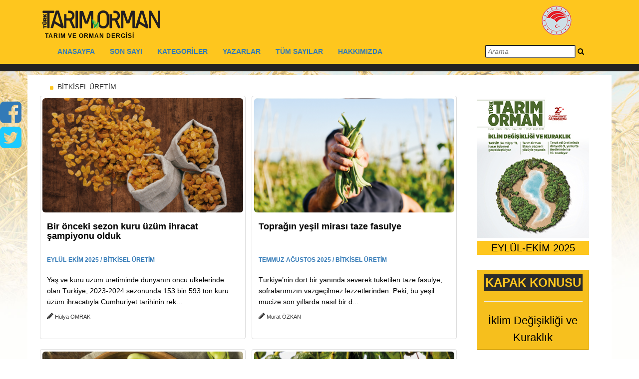

--- FILE ---
content_type: text/html; charset=utf-8
request_url: https://turktarim.gov.tr/Kategori/13/yenilenen-findik-bahcelerinde-dekardan-100-150-kg-daha-fazla-urun-alinmasi-hedefleniyor
body_size: 229035
content:


<!DOCTYPE html>

<html>
<head><meta http-equiv="Content-Type" content="text/html; charset=utf-8" /><meta name="robots" content="index, follow" /><title>
	Türk Tarım Orman Dergisi
</title><meta name="viewport" content="width=device-width, initial-scale=1" /><link rel="shortcut icon" href="https://www.tarim.gov.tr/Style%20Library/Images/favicon.ico" /><link href="/jscss/bootstrap.min.css" rel="stylesheet" /><link href="/jscss/font-awesome.css" rel="stylesheet" />
    <script src="https://use.fontawesome.com/7d3a0efe69.js"></script>
    <link href="/jscss/menu_min1200.css" rel="stylesheet" />
    <script src="https://code.jquery.com/jquery-1.11.1.js"></script>
    <script src="https://maxcdn.bootstrapcdn.com/bootstrap/3.3.0/js/bootstrap.min.js"></script>
    <link href="/jscss/slider.css" rel="stylesheet" /><link href="/jscss/menu-detail.css" rel="stylesheet" /><link href="https://fonts.googleapis.com/css?family=Open+Sans" rel="stylesheet" /><link href="/jscss/bootstrap-min-3-3-7.css" rel="stylesheet" />
    <script src="/jscss/HideTopShowTop.js"></script>
    <link href="/jscss/fix.css" rel="stylesheet" /><link href="/jscss/searchbox.css" rel="stylesheet" /><meta name="google-site-verification" content="-SO5SZxlekF5GBlH_tkf3WZVlCbehdKEAGC_j0Zfk34" />
</head>
<body style="background-image: url(/img/bugday.jpg); background-repeat: no-repeat; background-size: 100%">
    <form method="post" action="./yenilenen-findik-bahcelerinde-dekardan-100-150-kg-daha-fazla-urun-alinmasi-hedefleniyor" id="form1">
<div class="aspNetHidden">
<input type="hidden" name="__VIEWSTATE" id="__VIEWSTATE" value="JDbsp1H0iu2F2XGXyz4si5bOzNqTQtAYHTQ8dPYRbzm6YhMnSld9Nxg3ghzyQFuWYxwvakdGqppe/pDg1N4tBVlb8JtWN/eTp/cvheo86ek=" />
</div>

<div class="aspNetHidden">

	<input type="hidden" name="__VIEWSTATEGENERATOR" id="__VIEWSTATEGENERATOR" value="CB025A1E" />
</div>
        <div id="fixed-social">
            <p style="margin-bottom: 0px">
                <a href="https://www.facebook.com/TurktarimDergisi/" class="social-icon facebook" target="_blank">
                    <i class="social-fixed-size-conf fa fa-facebook-square " aria-hidden="true"></i>
                </a>
            </p>
            <p style="margin-bottom: 0px">
                <a href="https://twitter.com/turktarimdergi" class="social-icon twitter" target="_blank">
                    <i style=" color: #1dcaff" class="social-fixed-size-conf fa fa-twitter-square " aria-hidden="true"></i>
                </a>
            </p>
        </div>

        <div id="navbarForHide" class="navbar-fixed-top">
            <div style="width: 100%; background-color: #fec61e">
                <div class="container">
                    <div style="padding: 0px" class="top-head left">
                        <div>
                            <div>
                                <div class="col-md-6 col-lg-10 col-xs-12">
                                    <h1>
                                        <a href="/Anasayfa">
                                            <img id="logodergi" src="/img/logosiyah.png" /></a>
                                        <small>TARIM VE ORMAN DERGİSİ</small>
                                    </h1>
                                </div>

                                <!--MENU START-->
                                <!--MENU END -->
                                <div class="col-lg-2 col-md-6  col-xs-12 hidden-xs hidden-md hidden-sm">
                                    <a href="https://tarimorman.gov.tr" target="_blank"><img id="logogthb" title="T.C. Tarım ve Orman Bakanlığı" style="padding-top: 10px; padding-left: 50px;" src="/img/gthbLogo.png" /></a>
                                </div>
                            </div>
                        </div>
                    </div>
                </div>

                <div class="container">
                    <div class=" col-xl-12  col-sm-12 col-md-12 col-lg-12  admin-bar hidden-sm-down">
                        <nav class="navbar">
                            <div class="container-fluid">
                                <!-- Brand and toggle get grouped for better mobile display -->
                                <div class="navbar-header">
                                    <button type="button" class="navbar-toggle collapsed" data-toggle="collapse" data-target="#bs-example-navbar-collapse-1" aria-expanded="false">
                                        <span class="sr-only">Türktarım</span>
                                        <span class="icon-bar"></span>
                                        <span class="icon-bar"></span>
                                        <span class="icon-bar"></span>
                                    </button>
                                    <a class="navbar-brand" href="#">Türktarım</a>
                                </div>
                                <!-- Collect the nav links, forms, and other content for toggling -->
                                <div class="collapse navbar-collapse" id="bs-example-navbar-collapse-1">
                                    <ul class="nav navbar-nav">

                                        
                                        <li class="dropdown1 mega-dropdown">
                                            
                                            <a class="menulink" href="/Anasayfa"><b>ANASAYFA</b> </a>
                                        </li>
                                        
                                        <li class="dropdown1 mega-dropdown">
                                            
                                            <a class="menulink" href="/BuAy"><b>SON SAYI</b> </a>
                                        </li>
                                        
                                        <li class="dropdown1 mega-dropdown">
                                            
                                            <a href="/Kategoriler" style="pointer-events: none; cursor: default" class="dropdown-toggle menulink" data-toggle="dropdown" role="button" aria-haspopup="true" aria-expanded="false"><b>KATEGORİLER</b></a>
                                            <ul style="margin-top: -1px" class="dropdown-menu mega-dropdown-menu">

                                                
                                                <li class="col-sm-4">
                                                    <a href="/Kategori/1/ayin-konusu">AYIN KONUSU</a>

                                                </li>
                                                
                                                <li class="col-sm-4">
                                                    <a href="/Kategori/2/roportaj">RÖPORTAJ</a>

                                                </li>
                                                
                                                <li class="col-sm-4">
                                                    <a href="/Kategori/5/anadolunun-tadi-tuzu">ANADOLUNUN TADI TUZU</a>

                                                </li>
                                                
                                                <li class="col-sm-4">
                                                    <a href="/Kategori/4/ozel-haber">ÖZEL HABER</a>

                                                </li>
                                                
                                                <li class="col-sm-4">
                                                    <a href="/Kategori/7/diger">DİĞER</a>

                                                </li>
                                                
                                                <li class="col-sm-4">
                                                    <a href="/Kategori/9/haber">HABER</a>

                                                </li>
                                                
                                                <li class="col-sm-4">
                                                    <a href="/Kategori/10/hayvancilik">HAYVANCILIK</a>

                                                </li>
                                                
                                                <li class="col-sm-4">
                                                    <a href="/Kategori/12/onder-ciftci">ÖNDER ÇİFTÇİ</a>

                                                </li>
                                                
                                                <li class="col-sm-4">
                                                    <a href="/Kategori/13/bitkisel-uretim">BİTKİSEL ÜRETİM</a>

                                                </li>
                                                
                                                <li class="col-sm-4">
                                                    <a href="/Kategori/14/el-sanatlari">EL SANATLARI</a>

                                                </li>
                                                
                                                <li class="col-sm-4">
                                                    <a href="/Kategori/15/tarim-teknolojileri">TARIM TEKNOLOJİLERİ</a>

                                                </li>
                                                
                                                <li class="col-sm-4">
                                                    <a href="/Kategori/16/yaprak">YAPRAK</a>

                                                </li>
                                                
                                                <li class="col-sm-4">
                                                    <a href="/Kategori/17/tarim-hukuku">TARIM HUKUKU</a>

                                                </li>
                                                
                                                <li class="col-sm-4">
                                                    <a href="/Kategori/18/editorun-sectikleri">EDİTÖRÜN SEÇTİKLERİ</a>

                                                </li>
                                                
                                                <li class="col-sm-4">
                                                    <a href="/Kategori/19/ayin-konugu">AYIN KONUĞU</a>

                                                </li>
                                                
                                                <li class="col-sm-4">
                                                    <a href="/Kategori/20/tarihten-notlar">TARİHTEN NOTLAR</a>

                                                </li>
                                                
                                                <li class="col-sm-4">
                                                    <a href="/Kategori/21/dunyada-kooperatifcilik">DÜNYADA KOOPERATİFÇİLİK</a>

                                                </li>
                                                
                                                <li class="col-sm-4">
                                                    <a href="/Kategori/22/bilgi-bankasi">BİLGİ BANKASI</a>

                                                </li>
                                                
                                                <li class="col-sm-4">
                                                    <a href="/Kategori/23/tarim-kitapligi">TARIM KITAPLIĞI</a>

                                                </li>
                                                
                                                <li class="col-sm-4">
                                                    <a href="/Kategori/24/kapak-konusu">KAPAK KONUSU</a>

                                                </li>
                                                
                                                <li class="col-sm-4">
                                                    <a href="/Kategori/25/gundem">GÜNDEM</a>

                                                </li>
                                                
                                                <li class="col-sm-4">
                                                    <a href="/Kategori/26/250-sayi-ozel">250.SAYI ÖZEL</a>

                                                </li>
                                                
                                                <li class="col-sm-4">
                                                    <a href="/Kategori/27/endemik-turler">ENDEMİK TÜRLER</a>

                                                </li>
                                                
                                                <li class="col-sm-4">
                                                    <a href="/Kategori/29/nesli-tehlike-altindaki-turler">NESLİ TEHLİKE ALTINDAKİ TÜRLER</a>

                                                </li>
                                                
                                                <li class="col-sm-4">
                                                    <a href="/Kategori/30/tarim-ekonomisi">TARIM EKONOMISI</a>

                                                </li>
                                                
                                                <li class="col-sm-4">
                                                    <a href="/Kategori/31/bir-turku-bir-hikaye">BİR TÜRKÜ BİR HİKAYE</a>

                                                </li>
                                                
                                                <li class="col-sm-4">
                                                    <a href="/Kategori/33/bu-bir-insan-hikayesidir">BU BİR İNSAN HİKAYESİDİR</a>

                                                </li>
                                                
                                                <li class="col-sm-4">
                                                    <a href="/Kategori/34/cografi-isaretlerden-haber-var">COĞRAFİ İŞARETLERDEN HABER VAR</a>

                                                </li>
                                                
                                                <li class="col-sm-4">
                                                    <a href="/Kategori/35/pazarlama-iletisimi">PAZARLAMA İLETİŞİMİ</a>

                                                </li>
                                                
                                                <li class="col-sm-4">
                                                    <a href="/Kategori/36/beslenme">BESLENME</a>

                                                </li>
                                                
                                                <li class="col-sm-4">
                                                    <a href="/Kategori/37/gezi">GEZİ</a>

                                                </li>
                                                
                                                <li class="col-sm-4">
                                                    <a href="/Kategori/38/marka-degeri">MARKA DEĞERİ</a>

                                                </li>
                                                
                                                <li class="col-sm-4">
                                                    <a href="/Kategori/39/dijital-tarim">DİJİTAL TARIM</a>

                                                </li>
                                                
                                                <li class="col-sm-4">
                                                    <a href="/Kategori/40/hayvansal-uretim">HAYVANSAL ÜRETİM</a>

                                                </li>
                                                
                                                <li class="col-sm-4">
                                                    <a href="/Kategori/41/ornek-girisimci">ÖRNEK GİRİŞİMCİ</a>

                                                </li>
                                                
                                                <li class="col-sm-4">
                                                    <a href="/Kategori/42/tarihten-bir-sayfa">TARİHTEN BİR SAYFA</a>

                                                </li>
                                                
                                                <li class="col-sm-4">
                                                    <a href="/Kategori/43/guncel">GÜNCEL</a>

                                                </li>
                                                
                                            </ul>

                                            
                                        </li>
                                        
                                        <li class="dropdown1 mega-dropdown">
                                            
                                            <a class="menulink" href="/Yazarlar"><b>YAZARLAR</b> </a>
                                        </li>
                                        
                                        <li class="dropdown1 mega-dropdown">
                                            
                                            <a class="menulink" href="/Dergiler"><b>TÜM SAYILAR</b> </a>
                                        </li>
                                        
                                        <li class="dropdown1 mega-dropdown">
                                            
                                            <a class="menulink" href="/Hakkimizda"><b>HAKKIMIZDA</b> </a>
                                        </li>
                                        
                                    </ul>
                                    <script>
                                        $(document).on("keypress", "input", function (e) {
                                            if (e.which == 13) {
                                                var str = $("#txtArama").val();
                                                var res = str.replace(/ /g, "+");
                                                if (res != "") {
                                                    window.location.replace("/AramaSonuc?q=" + res);
                                                }
                                            }
                                        });
                                        function SearchWhat() {
                                            var str = $("#txtArama").val();
                                            var res = str.replace(/ /g, "+");
                                            if (res != "") {
                                                window.location.replace("/AramaSonuc?q=" + res);
                                            }
                                        }
                                    </script>

                                    <div class="span12">
                                        <div id="custom-search-form" class="form-search form-horizontal pull-right">
                                            <div class="input-append span12">
                                                <input style="font-style: italic" type="text" class="search-query mac-style" placeholder="Arama" id="txtArama" />
                                                <a onclick="SearchWhat()"><i style="color: #000;" class="fa fa-search"></i></a>
                                            </div>
                                        </div>
                                    </div>
                                </div>
                                <!-- /.navbar-collapse -->
                            </div>
                            <!-- /.container-fluid -->
                        </nav>
                    </div>
                </div>
            </div>
            <div class="small-top">
            </div>
        </div>

        <div id="navbarForShow" class="navbar-fixed-top ScroolMenu">
            <div style="width: 100%; height: 50px; background-color: #fec61e">
                <div class="container">
                    <a class="pull-left" href="/Anasayfa">
                        <img style="width: 80%; height: 80%; padding-top: 10px; padding-left: 10px;" src="/img/logosiyah.png" /></a>
                    <div class="collapse navbar-collapse" id="bs-example-navbar-collapse-2">
                        <ul style="margin-top: 0px" class="nav navbar-nav">

                            
                            <li class="dropdown1 mega-dropdown">
                                
                                <a class="menulink" href="/Anasayfa"><b>ANASAYFA</b> </a>
                            </li>
                            
                            <li class="dropdown1 mega-dropdown">
                                
                                <a class="menulink" href="/BuAy"><b>SON SAYI</b> </a>
                            </li>
                            
                            <li class="dropdown1 mega-dropdown">
                                
                                <a href="/Kategoriler" style="pointer-events: none; cursor: default" class="dropdown-toggle menulink" data-toggle="dropdown" role="button" aria-haspopup="true" aria-expanded="false"><b>KATEGORİLER</b></a>
                                <ul style="margin-top: -1px" class="dropdown-menu mega-dropdown-menu">

                                    
                                    <li class="col-sm-4">
                                        <a href="/Kategori/1/ayin-konusu">AYIN KONUSU</a>
                                    </li>
                                    
                                    <li class="col-sm-4">
                                        <a href="/Kategori/2/roportaj">RÖPORTAJ</a>
                                    </li>
                                    
                                    <li class="col-sm-4">
                                        <a href="/Kategori/5/anadolunun-tadi-tuzu">ANADOLUNUN TADI TUZU</a>
                                    </li>
                                    
                                    <li class="col-sm-4">
                                        <a href="/Kategori/4/ozel-haber">ÖZEL HABER</a>
                                    </li>
                                    
                                    <li class="col-sm-4">
                                        <a href="/Kategori/7/diger">DİĞER</a>
                                    </li>
                                    
                                    <li class="col-sm-4">
                                        <a href="/Kategori/9/haber">HABER</a>
                                    </li>
                                    
                                    <li class="col-sm-4">
                                        <a href="/Kategori/10/hayvancilik">HAYVANCILIK</a>
                                    </li>
                                    
                                    <li class="col-sm-4">
                                        <a href="/Kategori/12/onder-ciftci">ÖNDER ÇİFTÇİ</a>
                                    </li>
                                    
                                    <li class="col-sm-4">
                                        <a href="/Kategori/13/bitkisel-uretim">BİTKİSEL ÜRETİM</a>
                                    </li>
                                    
                                    <li class="col-sm-4">
                                        <a href="/Kategori/14/el-sanatlari">EL SANATLARI</a>
                                    </li>
                                    
                                    <li class="col-sm-4">
                                        <a href="/Kategori/15/tarim-teknolojileri">TARIM TEKNOLOJİLERİ</a>
                                    </li>
                                    
                                    <li class="col-sm-4">
                                        <a href="/Kategori/16/yaprak">YAPRAK</a>
                                    </li>
                                    
                                    <li class="col-sm-4">
                                        <a href="/Kategori/17/tarim-hukuku">TARIM HUKUKU</a>
                                    </li>
                                    
                                    <li class="col-sm-4">
                                        <a href="/Kategori/18/editorun-sectikleri">EDİTÖRÜN SEÇTİKLERİ</a>
                                    </li>
                                    
                                    <li class="col-sm-4">
                                        <a href="/Kategori/19/ayin-konugu">AYIN KONUĞU</a>
                                    </li>
                                    
                                    <li class="col-sm-4">
                                        <a href="/Kategori/20/tarihten-notlar">TARİHTEN NOTLAR</a>
                                    </li>
                                    
                                    <li class="col-sm-4">
                                        <a href="/Kategori/21/dunyada-kooperatifcilik">DÜNYADA KOOPERATİFÇİLİK</a>
                                    </li>
                                    
                                    <li class="col-sm-4">
                                        <a href="/Kategori/22/bilgi-bankasi">BİLGİ BANKASI</a>
                                    </li>
                                    
                                    <li class="col-sm-4">
                                        <a href="/Kategori/23/tarim-kitapligi">TARIM KITAPLIĞI</a>
                                    </li>
                                    
                                    <li class="col-sm-4">
                                        <a href="/Kategori/24/kapak-konusu">KAPAK KONUSU</a>
                                    </li>
                                    
                                    <li class="col-sm-4">
                                        <a href="/Kategori/25/gundem">GÜNDEM</a>
                                    </li>
                                    
                                    <li class="col-sm-4">
                                        <a href="/Kategori/26/250-sayi-ozel">250.SAYI ÖZEL</a>
                                    </li>
                                    
                                    <li class="col-sm-4">
                                        <a href="/Kategori/27/endemik-turler">ENDEMİK TÜRLER</a>
                                    </li>
                                    
                                    <li class="col-sm-4">
                                        <a href="/Kategori/29/nesli-tehlike-altindaki-turler">NESLİ TEHLİKE ALTINDAKİ TÜRLER</a>
                                    </li>
                                    
                                    <li class="col-sm-4">
                                        <a href="/Kategori/30/tarim-ekonomisi">TARIM EKONOMISI</a>
                                    </li>
                                    
                                    <li class="col-sm-4">
                                        <a href="/Kategori/31/bir-turku-bir-hikaye">BİR TÜRKÜ BİR HİKAYE</a>
                                    </li>
                                    
                                    <li class="col-sm-4">
                                        <a href="/Kategori/33/bu-bir-insan-hikayesidir">BU BİR İNSAN HİKAYESİDİR</a>
                                    </li>
                                    
                                    <li class="col-sm-4">
                                        <a href="/Kategori/34/cografi-isaretlerden-haber-var">COĞRAFİ İŞARETLERDEN HABER VAR</a>
                                    </li>
                                    
                                    <li class="col-sm-4">
                                        <a href="/Kategori/35/pazarlama-iletisimi">PAZARLAMA İLETİŞİMİ</a>
                                    </li>
                                    
                                    <li class="col-sm-4">
                                        <a href="/Kategori/36/beslenme">BESLENME</a>
                                    </li>
                                    
                                    <li class="col-sm-4">
                                        <a href="/Kategori/37/gezi">GEZİ</a>
                                    </li>
                                    
                                    <li class="col-sm-4">
                                        <a href="/Kategori/38/marka-degeri">MARKA DEĞERİ</a>
                                    </li>
                                    
                                    <li class="col-sm-4">
                                        <a href="/Kategori/39/dijital-tarim">DİJİTAL TARIM</a>
                                    </li>
                                    
                                    <li class="col-sm-4">
                                        <a href="/Kategori/40/hayvansal-uretim">HAYVANSAL ÜRETİM</a>
                                    </li>
                                    
                                    <li class="col-sm-4">
                                        <a href="/Kategori/41/ornek-girisimci">ÖRNEK GİRİŞİMCİ</a>
                                    </li>
                                    
                                    <li class="col-sm-4">
                                        <a href="/Kategori/42/tarihten-bir-sayfa">TARİHTEN BİR SAYFA</a>
                                    </li>
                                    
                                    <li class="col-sm-4">
                                        <a href="/Kategori/43/guncel">GÜNCEL</a>
                                    </li>
                                    
                                </ul>

                                
                            </li>
                            
                            <li class="dropdown1 mega-dropdown">
                                
                                <a class="menulink" href="/Yazarlar"><b>YAZARLAR</b> </a>
                            </li>
                            
                            <li class="dropdown1 mega-dropdown">
                                
                                <a class="menulink" href="/Dergiler"><b>TÜM SAYILAR</b> </a>
                            </li>
                            
                            <li class="dropdown1 mega-dropdown">
                                
                                <a class="menulink" href="/Hakkimizda"><b>HAKKIMIZDA</b> </a>
                            </li>
                            
                        </ul>
                    </div>
                </div>
            </div>
        </div>

        <div style="margin-top: 150px; background-color: #FFF" class="container">
            <div class="col-lg-12" style="height: 6px;"></div>
            
    
    <div style="float: left" class="col-lg-9 col-md-12 no-padding">
        <div class="col-lg-12" style="height: 8px;"></div>
        <div style="padding-left: 15px" id="content-header">
            <div id="breadcrumb">
                <i style="color: #fec61e; font-size: 8px;" class="fa fa-square" aria-hidden="true"></i>&nbsp;
                   BİTKİSEL ÜRETİM
            </div>
        </div>
        <div class="col-lg-12" style="height: 8px;"></div>
        <div class="row">
            <div style="padding-left: 4px; padding-right: 4px" class="col-md-12">
                
                <!--Haber Listeler-->
                <div style="padding-left: 6px; padding-right: 6px" class="col-sm-6 col-md-6">
                    <div class="thumbnail">
                        <div class="center-block">
                            <div class="section-box-twelve">
                                <!---->
                                <figure>
                                    <a href="/Haber/1328/bir-onceki-sezon-kuru-uzum-ihracat-sampiyonu-olduk"><i class="fa fa-search"></i></a>
                                </figure>
                                <img src="//www.turktarim.gov.tr/img/HaberResimleri/1328/420/bir-onceki-sezon-kuru-uzum-ihracat-sampiyonu-olduk.jpg" class="img-responsive img-rounded" />
                             
							</div>
                        </div>
                        <div class="caption">
                            <div class="row">
                                <a style="text-decoration: none" href="/Haber/1328/bir-onceki-sezon-kuru-uzum-ihracat-sampiyonu-olduk">
                                    <div class="col-md-12 col-xs-12">
                                        <h4 style="color: #000; font-weight: bold; text-decoration: none; min-height: 60px">Bir önceki sezon kuru üzüm ihracat şampiyonu olduk</h4>
                                        <h6 class="cat" style="font-weight: bold; font-size: 12px">
                                            <a href="/Kategori/13/bir-onceki-sezon-kuru-uzum-ihracat-sampiyonu-olduk">EYLÜL-EKİM 2025 / BİTKİSEL ÜRETİM</a>
                                        </h6>
                                        <h5 style="line-height: 22px; color: #000; text-decoration: none; min-height: 66px">Yaş ve kuru üzüm üretiminde dünyanın öncü ülkelerinde olan Türkiye, 2023-2024 sezonunda 153 bin 593 ton kuru üzüm ihracatıyla Cumhuriyet tarihinin rek...
                                        </h5>
                                    </div>
                                </a>
                            </div>
                            <p style="font-size: 11px; margin-bottom: 0px; min-height: 20px">
                                 <i class="fa fa-pencil" style="font-size: 15px" aria-hidden="true"></i>
                                Hülya OMRAK&nbsp;
                                
                            </p>
                            <p style="font-size: 11px; margin-bottom: 0px; min-height: 20px">
                                
                            </p>
                        </div>
                    </div>
                </div>
                <!--Haber Listeler Son -->
                
                <!--Haber Listeler-->
                <div style="padding-left: 6px; padding-right: 6px" class="col-sm-6 col-md-6">
                    <div class="thumbnail">
                        <div class="center-block">
                            <div class="section-box-twelve">
                                <!---->
                                <figure>
                                    <a href="/Haber/1301/topragin-yesil-mirasi-taze-fasulye"><i class="fa fa-search"></i></a>
                                </figure>
                                <img src="//www.turktarim.gov.tr/img/HaberResimleri/1301/420/topragin-yesil-mirasi-taze-fasulye.jpg" class="img-responsive img-rounded" />
                             
							</div>
                        </div>
                        <div class="caption">
                            <div class="row">
                                <a style="text-decoration: none" href="/Haber/1301/topragin-yesil-mirasi-taze-fasulye">
                                    <div class="col-md-12 col-xs-12">
                                        <h4 style="color: #000; font-weight: bold; text-decoration: none; min-height: 60px">Toprağın yeşil mirası taze fasulye</h4>
                                        <h6 class="cat" style="font-weight: bold; font-size: 12px">
                                            <a href="/Kategori/13/topragin-yesil-mirasi-taze-fasulye">TEMMUZ-AĞUSTOS 2025 / BİTKİSEL ÜRETİM</a>
                                        </h6>
                                        <h5 style="line-height: 22px; color: #000; text-decoration: none; min-height: 66px">Türkiye’nin dört bir yanında severek tüketilen taze fasulye, sofralarımızın vazgeçilmez lezzetlerinden. Peki, bu yeşil mucize son yıllarda nasıl bir d...
                                        </h5>
                                    </div>
                                </a>
                            </div>
                            <p style="font-size: 11px; margin-bottom: 0px; min-height: 20px">
                                 <i class="fa fa-pencil" style="font-size: 15px" aria-hidden="true"></i>
                                Murat ÖZKAN&nbsp;
                                
                            </p>
                            <p style="font-size: 11px; margin-bottom: 0px; min-height: 20px">
                                
                            </p>
                        </div>
                    </div>
                </div>
                <!--Haber Listeler Son -->
                
                <!--Haber Listeler-->
                <div style="padding-left: 6px; padding-right: 6px" class="col-sm-6 col-md-6">
                    <div class="thumbnail">
                        <div class="center-block">
                            <div class="section-box-twelve">
                                <!---->
                                <figure>
                                    <a href="/Haber/1240/surdurulebilir-tarim-icin-bakla"><i class="fa fa-search"></i></a>
                                </figure>
                                <img src="//www.turktarim.gov.tr/img/HaberResimleri/1240/420/surdurulebilir-tarim-icin-bakla.jpg" class="img-responsive img-rounded" />
                             
							</div>
                        </div>
                        <div class="caption">
                            <div class="row">
                                <a style="text-decoration: none" href="/Haber/1240/surdurulebilir-tarim-icin-bakla">
                                    <div class="col-md-12 col-xs-12">
                                        <h4 style="color: #000; font-weight: bold; text-decoration: none; min-height: 60px">Sürdürülebilir tarım için bakla</h4>
                                        <h6 class="cat" style="font-weight: bold; font-size: 12px">
                                            <a href="/Kategori/13/surdurulebilir-tarim-icin-bakla">MART-NİSAN 2025 / BİTKİSEL ÜRETİM</a>
                                        </h6>
                                        <h5 style="line-height: 22px; color: #000; text-decoration: none; min-height: 66px">Bakla, yüksek besleyicilik değeri ile hem insan hem de hayvan beslenmesinde kullanılan aynı zamanda sürdürülebilir tarım için önemli bir bitki. Baklan...
                                        </h5>
                                    </div>
                                </a>
                            </div>
                            <p style="font-size: 11px; margin-bottom: 0px; min-height: 20px">
                                 <i class="fa fa-pencil" style="font-size: 15px" aria-hidden="true"></i>
                                Murat ÖZKAN&nbsp;
                                
                            </p>
                            <p style="font-size: 11px; margin-bottom: 0px; min-height: 20px">
                                
                            </p>
                        </div>
                    </div>
                </div>
                <!--Haber Listeler Son -->
                
                <!--Haber Listeler-->
                <div style="padding-left: 6px; padding-right: 6px" class="col-sm-6 col-md-6">
                    <div class="thumbnail">
                        <div class="center-block">
                            <div class="section-box-twelve">
                                <!---->
                                <figure>
                                    <a href="/Haber/1231/akdenizin-yeni-gelir-kapisi-yuksek-getirili-meyve-avokado-"><i class="fa fa-search"></i></a>
                                </figure>
                                <img src="//www.turktarim.gov.tr/img/HaberResimleri/1231/420/akdenizin-yeni-gelir-kapisi-yuksek-getirili-meyve-avokado-.jpg" class="img-responsive img-rounded" />
                             
							</div>
                        </div>
                        <div class="caption">
                            <div class="row">
                                <a style="text-decoration: none" href="/Haber/1231/akdenizin-yeni-gelir-kapisi-yuksek-getirili-meyve-avokado-">
                                    <div class="col-md-12 col-xs-12">
                                        <h4 style="color: #000; font-weight: bold; text-decoration: none; min-height: 60px">Akdeniz’in yeni gelir kapısı: yüksek getirili meyve avokado </h4>
                                        <h6 class="cat" style="font-weight: bold; font-size: 12px">
                                            <a href="/Kategori/13/akdenizin-yeni-gelir-kapisi-yuksek-getirili-meyve-avokado-">MART-NİSAN 2025 / BİTKİSEL ÜRETİM</a>
                                        </h6>
                                        <h5 style="line-height: 22px; color: #000; text-decoration: none; min-height: 66px">Dünyada sınırlı bir alanda yetiştirildiği ve önemli bir besin değerine sahip olduğu için yüksek fiyatla alıcı bulan avokado,  ülkemizde üretimi de tük...
                                        </h5>
                                    </div>
                                </a>
                            </div>
                            <p style="font-size: 11px; margin-bottom: 0px; min-height: 20px">
                                 <i class="fa fa-pencil" style="font-size: 15px" aria-hidden="true"></i>
                                Sema ÖZAY&nbsp;
                                
                            </p>
                            <p style="font-size: 11px; margin-bottom: 0px; min-height: 20px">
                                
                            </p>
                        </div>
                    </div>
                </div>
                <!--Haber Listeler Son -->
                
                <!--Haber Listeler-->
                <div style="padding-left: 6px; padding-right: 6px" class="col-sm-6 col-md-6">
                    <div class="thumbnail">
                        <div class="center-block">
                            <div class="section-box-twelve">
                                <!---->
                                <figure>
                                    <a href="/Haber/1220/turkiye-kerevizde-kendine-yeten-bir-ulke"><i class="fa fa-search"></i></a>
                                </figure>
                                <img src="//www.turktarim.gov.tr/img/HaberResimleri/1220/420/turkiye-kerevizde-kendine-yeten-bir-ulke.jpg" class="img-responsive img-rounded" />
                             
							</div>
                        </div>
                        <div class="caption">
                            <div class="row">
                                <a style="text-decoration: none" href="/Haber/1220/turkiye-kerevizde-kendine-yeten-bir-ulke">
                                    <div class="col-md-12 col-xs-12">
                                        <h4 style="color: #000; font-weight: bold; text-decoration: none; min-height: 60px">Türkiye kerevizde kendine yeten bir ülke</h4>
                                        <h6 class="cat" style="font-weight: bold; font-size: 12px">
                                            <a href="/Kategori/13/turkiye-kerevizde-kendine-yeten-bir-ulke">OCAK-ŞUBAT 2025 / BİTKİSEL ÜRETİM</a>
                                        </h6>
                                        <h5 style="line-height: 22px; color: #000; text-decoration: none; min-height: 66px">Kışlık bir sebze olan kereviz, kimilerince lezzetli bulunmasa da içerdiği besin değeri açısından sofralardan eksik edilmemesi gereken bir ürün. Türkiy...
                                        </h5>
                                    </div>
                                </a>
                            </div>
                            <p style="font-size: 11px; margin-bottom: 0px; min-height: 20px">
                                 <i class="fa fa-pencil" style="font-size: 15px" aria-hidden="true"></i>
                                Hülya OMRAK&nbsp;
                                
                            </p>
                            <p style="font-size: 11px; margin-bottom: 0px; min-height: 20px">
                                
                            </p>
                        </div>
                    </div>
                </div>
                <!--Haber Listeler Son -->
                
                <!--Haber Listeler-->
                <div style="padding-left: 6px; padding-right: 6px" class="col-sm-6 col-md-6">
                    <div class="thumbnail">
                        <div class="center-block">
                            <div class="section-box-twelve">
                                <!---->
                                <figure>
                                    <a href="/Haber/1205/turuncgiller-toplam-meyve-ihracatinin-yuzde-15ine-sahip"><i class="fa fa-search"></i></a>
                                </figure>
                                <img src="//www.turktarim.gov.tr/img/HaberResimleri/1205/420/turuncgiller-toplam-meyve-ihracatinin-yuzde-15ine-sahip.jpg" class="img-responsive img-rounded" />
                             
							</div>
                        </div>
                        <div class="caption">
                            <div class="row">
                                <a style="text-decoration: none" href="/Haber/1205/turuncgiller-toplam-meyve-ihracatinin-yuzde-15ine-sahip">
                                    <div class="col-md-12 col-xs-12">
                                        <h4 style="color: #000; font-weight: bold; text-decoration: none; min-height: 60px">Turunçgiller toplam meyve ihracatının yüzde 15’ine sahip</h4>
                                        <h6 class="cat" style="font-weight: bold; font-size: 12px">
                                            <a href="/Kategori/13/turuncgiller-toplam-meyve-ihracatinin-yuzde-15ine-sahip">OCAK-ŞUBAT 2025 / BİTKİSEL ÜRETİM</a>
                                        </h6>
                                        <h5 style="line-height: 22px; color: #000; text-decoration: none; min-height: 66px">Ülkemizdeki uygun iklim koşulları neticesinde birçok turunçgiller çeşidi üretilebiliyor. İç ve dış piyasada önemli bir ticari değer olarak karşımıza ç...
                                        </h5>
                                    </div>
                                </a>
                            </div>
                            <p style="font-size: 11px; margin-bottom: 0px; min-height: 20px">
                                 <i class="fa fa-pencil" style="font-size: 15px" aria-hidden="true"></i>
                                Murat ÖZKAN&nbsp;
                                
                            </p>
                            <p style="font-size: 11px; margin-bottom: 0px; min-height: 20px">
                                
                            </p>
                        </div>
                    </div>
                </div>
                <!--Haber Listeler Son -->
                
                <!--Haber Listeler-->
                <div style="padding-left: 6px; padding-right: 6px" class="col-sm-6 col-md-6">
                    <div class="thumbnail">
                        <div class="center-block">
                            <div class="section-box-twelve">
                                <!---->
                                <figure>
                                    <a href="/Haber/1193/anadolu-mutfaginin-vazgecilmezi-kuru-fasulye"><i class="fa fa-search"></i></a>
                                </figure>
                                <img src="//www.turktarim.gov.tr/img/HaberResimleri/1193/420/anadolu-mutfaginin-vazgecilmezi-kuru-fasulye.jpg" class="img-responsive img-rounded" />
                             
							</div>
                        </div>
                        <div class="caption">
                            <div class="row">
                                <a style="text-decoration: none" href="/Haber/1193/anadolu-mutfaginin-vazgecilmezi-kuru-fasulye">
                                    <div class="col-md-12 col-xs-12">
                                        <h4 style="color: #000; font-weight: bold; text-decoration: none; min-height: 60px">Anadolu mutfağının vazgeçilmezi kuru fasulye</h4>
                                        <h6 class="cat" style="font-weight: bold; font-size: 12px">
                                            <a href="/Kategori/13/anadolu-mutfaginin-vazgecilmezi-kuru-fasulye">KASIM-ARALIK 2024 / BİTKİSEL ÜRETİM</a>
                                        </h6>
                                        <h5 style="line-height: 22px; color: #000; text-decoration: none; min-height: 66px">Mutfak kültürümüzün en önemli unsurlarından biri kuru fasulye, özellikle kış sofralarının da vazgeçilmezleri arasında. Ülkemiz için önemli bitkisel gı...
                                        </h5>
                                    </div>
                                </a>
                            </div>
                            <p style="font-size: 11px; margin-bottom: 0px; min-height: 20px">
                                 <i class="fa fa-pencil" style="font-size: 15px" aria-hidden="true"></i>
                                Müge ÇEVİK&nbsp;
                                
                            </p>
                            <p style="font-size: 11px; margin-bottom: 0px; min-height: 20px">
                                
                            </p>
                        </div>
                    </div>
                </div>
                <!--Haber Listeler Son -->
                
                <!--Haber Listeler-->
                <div style="padding-left: 6px; padding-right: 6px" class="col-sm-6 col-md-6">
                    <div class="thumbnail">
                        <div class="center-block">
                            <div class="section-box-twelve">
                                <!---->
                                <figure>
                                    <a href="/Haber/1128/anavatani-turkiye-olan-badem-uretim-rakamlariyla-yuz-gulduruyor"><i class="fa fa-search"></i></a>
                                </figure>
                                <img src="//www.turktarim.gov.tr/img/HaberResimleri/1128/420/anavatani-turkiye-olan-badem-uretim-rakamlariyla-yuz-gulduruyor.jpg" class="img-responsive img-rounded" />
                             
							</div>
                        </div>
                        <div class="caption">
                            <div class="row">
                                <a style="text-decoration: none" href="/Haber/1128/anavatani-turkiye-olan-badem-uretim-rakamlariyla-yuz-gulduruyor">
                                    <div class="col-md-12 col-xs-12">
                                        <h4 style="color: #000; font-weight: bold; text-decoration: none; min-height: 60px">Anavatanı Türkiye olan badem üretim rakamlarıyla yüz güldürüyor</h4>
                                        <h6 class="cat" style="font-weight: bold; font-size: 12px">
                                            <a href="/Kategori/13/anavatani-turkiye-olan-badem-uretim-rakamlariyla-yuz-gulduruyor">TEMMUZ-AĞUSTOS 2024 / BİTKİSEL ÜRETİM</a>
                                        </h6>
                                        <h5 style="line-height: 22px; color: #000; text-decoration: none; min-height: 66px">Bademin gen merkezlerinden olan Türkiye 2022 yılı FAO verilerine göre 190 bin ton üretimle dünyada dördüncü sırada yer alıyor. Çerezlik olarak üretilm...
                                        </h5>
                                    </div>
                                </a>
                            </div>
                            <p style="font-size: 11px; margin-bottom: 0px; min-height: 20px">
                                 <i class="fa fa-pencil" style="font-size: 15px" aria-hidden="true"></i>
                                Hülya OMRAK&nbsp;
                                
                            </p>
                            <p style="font-size: 11px; margin-bottom: 0px; min-height: 20px">
                                
                            </p>
                        </div>
                    </div>
                </div>
                <!--Haber Listeler Son -->
                
                <!--Haber Listeler-->
                <div style="padding-left: 6px; padding-right: 6px" class="col-sm-6 col-md-6">
                    <div class="thumbnail">
                        <div class="center-block">
                            <div class="section-box-twelve">
                                <!---->
                                <figure>
                                    <a href="/Haber/1102/yenidunya-uretiminde-dunyada-4--siradayiz-"><i class="fa fa-search"></i></a>
                                </figure>
                                <img src="//www.turktarim.gov.tr/img/HaberResimleri/1102/420/yenidunya-uretiminde-dunyada-4--siradayiz-.jpg" class="img-responsive img-rounded" />
                             
							</div>
                        </div>
                        <div class="caption">
                            <div class="row">
                                <a style="text-decoration: none" href="/Haber/1102/yenidunya-uretiminde-dunyada-4--siradayiz-">
                                    <div class="col-md-12 col-xs-12">
                                        <h4 style="color: #000; font-weight: bold; text-decoration: none; min-height: 60px">Yenidünya üretiminde dünyada 4. sıradayız </h4>
                                        <h6 class="cat" style="font-weight: bold; font-size: 12px">
                                            <a href="/Kategori/13/yenidunya-uretiminde-dunyada-4--siradayiz-">MAYIS-HAZİRAN 2024 / BİTKİSEL ÜRETİM</a>
                                        </h6>
                                        <h5 style="line-height: 22px; color: #000; text-decoration: none; min-height: 66px">Ülkemizde ve bize yakın enlemlerdeki yerlerde pazarda görülen mevsimin ilk meyvelerinden olan yenidünya üretiminde ülkemiz ilk dört ülke arasında. Bu ...
                                        </h5>
                                    </div>
                                </a>
                            </div>
                            <p style="font-size: 11px; margin-bottom: 0px; min-height: 20px">
                                 <i class="fa fa-pencil" style="font-size: 15px" aria-hidden="true"></i>
                                Murat ÖZKAN&nbsp;
                                
                            </p>
                            <p style="font-size: 11px; margin-bottom: 0px; min-height: 20px">
                                
                            </p>
                        </div>
                    </div>
                </div>
                <!--Haber Listeler Son -->
                
                <!--Haber Listeler-->
                <div style="padding-left: 6px; padding-right: 6px" class="col-sm-6 col-md-6">
                    <div class="thumbnail">
                        <div class="center-block">
                            <div class="section-box-twelve">
                                <!---->
                                <figure>
                                    <a href="/Haber/1099/kimyasal-gubrelere-cevre-dostu-alternatif-mikrobiyal-gubreler-"><i class="fa fa-search"></i></a>
                                </figure>
                                <img src="//www.turktarim.gov.tr/img/HaberResimleri/1099/420/kimyasal-gubrelere-cevre-dostu-alternatif-mikrobiyal-gubreler-.jpg" class="img-responsive img-rounded" />
                             
							</div>
                        </div>
                        <div class="caption">
                            <div class="row">
                                <a style="text-decoration: none" href="/Haber/1099/kimyasal-gubrelere-cevre-dostu-alternatif-mikrobiyal-gubreler-">
                                    <div class="col-md-12 col-xs-12">
                                        <h4 style="color: #000; font-weight: bold; text-decoration: none; min-height: 60px">Kimyasal gübrelere çevre dostu alternatif: Mikrobiyal gübreler </h4>
                                        <h6 class="cat" style="font-weight: bold; font-size: 12px">
                                            <a href="/Kategori/13/kimyasal-gubrelere-cevre-dostu-alternatif-mikrobiyal-gubreler-">MAYIS-HAZİRAN 2024 / BİTKİSEL ÜRETİM</a>
                                        </h6>
                                        <h5 style="line-height: 22px; color: #000; text-decoration: none; min-height: 66px">Bitkilerin besin durumunu iyileştirerek, bitkilere erişilebilirliğini artıran mikroorganizmaları ortama dâhil eden mikrobiyal gübreler, çevre dostu ta...
                                        </h5>
                                    </div>
                                </a>
                            </div>
                            <p style="font-size: 11px; margin-bottom: 0px; min-height: 20px">
                                 <i class="fa fa-pencil" style="font-size: 15px" aria-hidden="true"></i>
                                Hülya OMRAK&nbsp;
                                
                            </p>
                            <p style="font-size: 11px; margin-bottom: 0px; min-height: 20px">
                                
                            </p>
                        </div>
                    </div>
                </div>
                <!--Haber Listeler Son -->
                
                <!--Haber Listeler-->
                <div style="padding-left: 6px; padding-right: 6px" class="col-sm-6 col-md-6">
                    <div class="thumbnail">
                        <div class="center-block">
                            <div class="section-box-twelve">
                                <!---->
                                <figure>
                                    <a href="/Haber/1086/ulkemizde-kultur-mantari-uretimi-giderek-artiyor"><i class="fa fa-search"></i></a>
                                </figure>
                                <img src="//www.turktarim.gov.tr/img/HaberResimleri/1086/420/ulkemizde-kultur-mantari-uretimi-giderek-artiyor.jpg" class="img-responsive img-rounded" />
                             
							</div>
                        </div>
                        <div class="caption">
                            <div class="row">
                                <a style="text-decoration: none" href="/Haber/1086/ulkemizde-kultur-mantari-uretimi-giderek-artiyor">
                                    <div class="col-md-12 col-xs-12">
                                        <h4 style="color: #000; font-weight: bold; text-decoration: none; min-height: 60px">Ülkemizde kültür mantarı üretimi giderek artıyor</h4>
                                        <h6 class="cat" style="font-weight: bold; font-size: 12px">
                                            <a href="/Kategori/13/ulkemizde-kultur-mantari-uretimi-giderek-artiyor">MART-NİSAN 2024 / BİTKİSEL ÜRETİM</a>
                                        </h6>
                                        <h5 style="line-height: 22px; color: #000; text-decoration: none; min-height: 66px">Yenilebilir mantarlar ülkemizde 1960’lı yıllardan itibaren kültür bitkisi olarak yetiştiriliyor. Önemli bir protein kaynağı olan mantarın, son yıllard...
                                        </h5>
                                    </div>
                                </a>
                            </div>
                            <p style="font-size: 11px; margin-bottom: 0px; min-height: 20px">
                                
                            </p>
                            <p style="font-size: 11px; margin-bottom: 0px; min-height: 20px">
                                
                            </p>
                        </div>
                    </div>
                </div>
                <!--Haber Listeler Son -->
                
                <!--Haber Listeler-->
                <div style="padding-left: 6px; padding-right: 6px" class="col-sm-6 col-md-6">
                    <div class="thumbnail">
                        <div class="center-block">
                            <div class="section-box-twelve">
                                <!---->
                                <figure>
                                    <a href="/Haber/1055/seker-sektorunun-uretim-degeri-2-milyar-dolari-asti"><i class="fa fa-search"></i></a>
                                </figure>
                                <img src="//www.turktarim.gov.tr/img/HaberResimleri/1055/420/seker-sektorunun-uretim-degeri-2-milyar-dolari-asti.jpg" class="img-responsive img-rounded" />
                             
							</div>
                        </div>
                        <div class="caption">
                            <div class="row">
                                <a style="text-decoration: none" href="/Haber/1055/seker-sektorunun-uretim-degeri-2-milyar-dolari-asti">
                                    <div class="col-md-12 col-xs-12">
                                        <h4 style="color: #000; font-weight: bold; text-decoration: none; min-height: 60px">“Şeker sektörünün üretim değeri 2 milyar doları aştı”</h4>
                                        <h6 class="cat" style="font-weight: bold; font-size: 12px">
                                            <a href="/Kategori/13/seker-sektorunun-uretim-degeri-2-milyar-dolari-asti">OCAK-ŞUBAT 2024 / BİTKİSEL ÜRETİM</a>
                                        </h6>
                                        <h5 style="line-height: 22px; color: #000; text-decoration: none; min-height: 66px">Şeker pancarı, ülkemizde ve dünyada tarıma dayalı sanayi sektörünün en stratejik ürünlerinden biri. Şeker pancarının ülkemizdeki durumu, ekonomiye kat...
                                        </h5>
                                    </div>
                                </a>
                            </div>
                            <p style="font-size: 11px; margin-bottom: 0px; min-height: 20px">
                                 <i class="fa fa-pencil" style="font-size: 15px" aria-hidden="true"></i>
                                Müge ÇEVİK&nbsp;
                                
                            </p>
                            <p style="font-size: 11px; margin-bottom: 0px; min-height: 20px">
                                
                            </p>
                        </div>
                    </div>
                </div>
                <!--Haber Listeler Son -->
                
                <!--Haber Listeler-->
                <div style="padding-left: 6px; padding-right: 6px" class="col-sm-6 col-md-6">
                    <div class="thumbnail">
                        <div class="center-block">
                            <div class="section-box-twelve">
                                <!---->
                                <figure>
                                    <a href="/Haber/1036/hedef-zeytin-ve-zeytinyagi-uretiminde-dunya-lideri-olmak"><i class="fa fa-search"></i></a>
                                </figure>
                                <img src="//www.turktarim.gov.tr/img/HaberResimleri/1036/420/hedef-zeytin-ve-zeytinyagi-uretiminde-dunya-lideri-olmak.jpg" class="img-responsive img-rounded" />
                             
							</div>
                        </div>
                        <div class="caption">
                            <div class="row">
                                <a style="text-decoration: none" href="/Haber/1036/hedef-zeytin-ve-zeytinyagi-uretiminde-dunya-lideri-olmak">
                                    <div class="col-md-12 col-xs-12">
                                        <h4 style="color: #000; font-weight: bold; text-decoration: none; min-height: 60px">Hedef zeytin ve zeytinyağı üretiminde dünya lideri olmak</h4>
                                        <h6 class="cat" style="font-weight: bold; font-size: 12px">
                                            <a href="/Kategori/13/hedef-zeytin-ve-zeytinyagi-uretiminde-dunya-lideri-olmak">KASIM-ARALIK 2023 / BİTKİSEL ÜRETİM</a>
                                        </h6>
                                        <h5 style="line-height: 22px; color: #000; text-decoration: none; min-height: 66px">Coğrafyanın uygunluğu, ürün çeşitliliğinin fazla olması ve kaliteli üretim ile Türkiye tam bir zeytin ülkesi. Her geçen yıl üretim potansiyelindeki ar...
                                        </h5>
                                    </div>
                                </a>
                            </div>
                            <p style="font-size: 11px; margin-bottom: 0px; min-height: 20px">
                                 <i class="fa fa-pencil" style="font-size: 15px" aria-hidden="true"></i>
                                Hülya OMRAK&nbsp;
                                
                            </p>
                            <p style="font-size: 11px; margin-bottom: 0px; min-height: 20px">
                                
                            </p>
                        </div>
                    </div>
                </div>
                <!--Haber Listeler Son -->
                
                <!--Haber Listeler-->
                <div style="padding-left: 6px; padding-right: 6px" class="col-sm-6 col-md-6">
                    <div class="thumbnail">
                        <div class="center-block">
                            <div class="section-box-twelve">
                                <!---->
                                <figure>
                                    <a href="/Haber/1035/endustriyel-kenevir-uretimi-gelecekte-daha-cok-one-cikacak"><i class="fa fa-search"></i></a>
                                </figure>
                                <img src="//www.turktarim.gov.tr/img/HaberResimleri/1035/420/endustriyel-kenevir-uretimi-gelecekte-daha-cok-one-cikacak.jpg" class="img-responsive img-rounded" />
                             
							</div>
                        </div>
                        <div class="caption">
                            <div class="row">
                                <a style="text-decoration: none" href="/Haber/1035/endustriyel-kenevir-uretimi-gelecekte-daha-cok-one-cikacak">
                                    <div class="col-md-12 col-xs-12">
                                        <h4 style="color: #000; font-weight: bold; text-decoration: none; min-height: 60px">Endüstriyel kenevir üretimi gelecekte daha çok öne çıkacak</h4>
                                        <h6 class="cat" style="font-weight: bold; font-size: 12px">
                                            <a href="/Kategori/13/endustriyel-kenevir-uretimi-gelecekte-daha-cok-one-cikacak">KASIM-ARALIK 2023 / BİTKİSEL ÜRETİM</a>
                                        </h6>
                                        <h5 style="line-height: 22px; color: #000; text-decoration: none; min-height: 66px">En eski bitkisel ham madde kaynaklarından biri olan kenevirin ekonomik potansiyeli de oldukça yüksek. Endüstriyel kenevir alanında ihtisas üniversites...
                                        </h5>
                                    </div>
                                </a>
                            </div>
                            <p style="font-size: 11px; margin-bottom: 0px; min-height: 20px">
                                 <i class="fa fa-pencil" style="font-size: 15px" aria-hidden="true"></i>
                                Murat ÖZKAN&nbsp;
                                
                            </p>
                            <p style="font-size: 11px; margin-bottom: 0px; min-height: 20px">
                                
                            </p>
                        </div>
                    </div>
                </div>
                <!--Haber Listeler Son -->
                
                <!--Haber Listeler-->
                <div style="padding-left: 6px; padding-right: 6px" class="col-sm-6 col-md-6">
                    <div class="thumbnail">
                        <div class="center-block">
                            <div class="section-box-twelve">
                                <!---->
                                <figure>
                                    <a href="/Haber/1003/dunya-findik-ticaretinin-yuzde-yetmisini-gerceklestiriyoruz-"><i class="fa fa-search"></i></a>
                                </figure>
                                <img src="//www.turktarim.gov.tr/img/HaberResimleri/1003/420/dunya-findik-ticaretinin-yuzde-yetmisini-gerceklestiriyoruz-.jpg" class="img-responsive img-rounded" />
                             
							</div>
                        </div>
                        <div class="caption">
                            <div class="row">
                                <a style="text-decoration: none" href="/Haber/1003/dunya-findik-ticaretinin-yuzde-yetmisini-gerceklestiriyoruz-">
                                    <div class="col-md-12 col-xs-12">
                                        <h4 style="color: #000; font-weight: bold; text-decoration: none; min-height: 60px">Dünya fındık ticaretinin yüzde yetmişini gerçekleştiriyoruz </h4>
                                        <h6 class="cat" style="font-weight: bold; font-size: 12px">
                                            <a href="/Kategori/13/dunya-findik-ticaretinin-yuzde-yetmisini-gerceklestiriyoruz-">EYLÜL-EKİM 2023 / BİTKİSEL ÜRETİM</a>
                                        </h6>
                                        <h5 style="line-height: 22px; color: #000; text-decoration: none; min-height: 66px">Fındık önemli bir sınai tarım ürünü ve aynı zamanda önemli bir geçim kaynağı. Ülkemiz mevcut durumda küresel fındık pazarında lider konumda. Ancak dek...
                                        </h5>
                                    </div>
                                </a>
                            </div>
                            <p style="font-size: 11px; margin-bottom: 0px; min-height: 20px">
                                 <i class="fa fa-pencil" style="font-size: 15px" aria-hidden="true"></i>
                                Murat ÖZKAN&nbsp;
                                
                            </p>
                            <p style="font-size: 11px; margin-bottom: 0px; min-height: 20px">
                                
                            </p>
                        </div>
                    </div>
                </div>
                <!--Haber Listeler Son -->
                
                <!--Haber Listeler-->
                <div style="padding-left: 6px; padding-right: 6px" class="col-sm-6 col-md-6">
                    <div class="thumbnail">
                        <div class="center-block">
                            <div class="section-box-twelve">
                                <!---->
                                <figure>
                                    <a href="/Haber/977/ihtiyacimiz-olan-turlerde-cesit-gelistirmeye-oncelik-veriyoruz"><i class="fa fa-search"></i></a>
                                </figure>
                                <img src="//www.turktarim.gov.tr/img/HaberResimleri/977/420/ihtiyacimiz-olan-turlerde-cesit-gelistirmeye-oncelik-veriyoruz.jpg" class="img-responsive img-rounded" />
                             
							</div>
                        </div>
                        <div class="caption">
                            <div class="row">
                                <a style="text-decoration: none" href="/Haber/977/ihtiyacimiz-olan-turlerde-cesit-gelistirmeye-oncelik-veriyoruz">
                                    <div class="col-md-12 col-xs-12">
                                        <h4 style="color: #000; font-weight: bold; text-decoration: none; min-height: 60px">İhtiyacımız olan türlerde çeşit geliştirmeye öncelik veriyoruz</h4>
                                        <h6 class="cat" style="font-weight: bold; font-size: 12px">
                                            <a href="/Kategori/13/ihtiyacimiz-olan-turlerde-cesit-gelistirmeye-oncelik-veriyoruz">TEMMUZ-AĞUSTOS 2023 / BİTKİSEL ÜRETİM</a>
                                        </h6>
                                        <h5 style="line-height: 22px; color: #000; text-decoration: none; min-height: 66px">İçinde yaşadığımız dünyada küresel ısınma, nüfus artışı ve sonu gelmeyen  savaşlar sağlıklı ve yeterli gıdaya ulaşma konusunda endişeleri artırırken t...
                                        </h5>
                                    </div>
                                </a>
                            </div>
                            <p style="font-size: 11px; margin-bottom: 0px; min-height: 20px">
                                 <i class="fa fa-pencil" style="font-size: 15px" aria-hidden="true"></i>
                                Sema ÖZAY&nbsp;
                                
                            </p>
                            <p style="font-size: 11px; margin-bottom: 0px; min-height: 20px">
                                
                            </p>
                        </div>
                    </div>
                </div>
                <!--Haber Listeler Son -->
                
                <!--Haber Listeler-->
                <div style="padding-left: 6px; padding-right: 6px" class="col-sm-6 col-md-6">
                    <div class="thumbnail">
                        <div class="center-block">
                            <div class="section-box-twelve">
                                <!---->
                                <figure>
                                    <a href="/Haber/971/dunyanin-en-kaliteli-mercimegi-turkiyede-yetisiyor-"><i class="fa fa-search"></i></a>
                                </figure>
                                <img src="//www.turktarim.gov.tr/img/HaberResimleri/971/420/dunyanin-en-kaliteli-mercimegi-turkiyede-yetisiyor-.jpg" class="img-responsive img-rounded" />
                             
							</div>
                        </div>
                        <div class="caption">
                            <div class="row">
                                <a style="text-decoration: none" href="/Haber/971/dunyanin-en-kaliteli-mercimegi-turkiyede-yetisiyor-">
                                    <div class="col-md-12 col-xs-12">
                                        <h4 style="color: #000; font-weight: bold; text-decoration: none; min-height: 60px">Dünyanın en kaliteli mercimeği Türkiye’de yetişiyor </h4>
                                        <h6 class="cat" style="font-weight: bold; font-size: 12px">
                                            <a href="/Kategori/13/dunyanin-en-kaliteli-mercimegi-turkiyede-yetisiyor-">TEMMUZ-AĞUSTOS 2023 / BİTKİSEL ÜRETİM</a>
                                        </h6>
                                        <h5 style="line-height: 22px; color: #000; text-decoration: none; min-height: 66px">Dünya mercimek üretiminde 4’üncü sırada bulunan ülkemizde en az kimyasalla en kaliteli ürünler elde ediliyor. Ekim alanları artmasa da yapılan çalışma...
                                        </h5>
                                    </div>
                                </a>
                            </div>
                            <p style="font-size: 11px; margin-bottom: 0px; min-height: 20px">
                                 <i class="fa fa-pencil" style="font-size: 15px" aria-hidden="true"></i>
                                Müge ÇEVİK&nbsp;
                                
                            </p>
                            <p style="font-size: 11px; margin-bottom: 0px; min-height: 20px">
                                
                            </p>
                        </div>
                    </div>
                </div>
                <!--Haber Listeler Son -->
                
                <!--Haber Listeler-->
                <div style="padding-left: 6px; padding-right: 6px" class="col-sm-6 col-md-6">
                    <div class="thumbnail">
                        <div class="center-block">
                            <div class="section-box-twelve">
                                <!---->
                                <figure>
                                    <a href="/Haber/969/arastirdi-ogrendi-simdi-aleovera-uretiyor"><i class="fa fa-search"></i></a>
                                </figure>
                                <img src="//www.turktarim.gov.tr/img/HaberResimleri/969/420/arastirdi-ogrendi-simdi-aleovera-uretiyor.jpg" class="img-responsive img-rounded" />
                             
							</div>
                        </div>
                        <div class="caption">
                            <div class="row">
                                <a style="text-decoration: none" href="/Haber/969/arastirdi-ogrendi-simdi-aleovera-uretiyor">
                                    <div class="col-md-12 col-xs-12">
                                        <h4 style="color: #000; font-weight: bold; text-decoration: none; min-height: 60px">Araştırdı öğrendi şimdi aleovera üretiyor</h4>
                                        <h6 class="cat" style="font-weight: bold; font-size: 12px">
                                            <a href="/Kategori/13/arastirdi-ogrendi-simdi-aleovera-uretiyor">TEMMUZ-AĞUSTOS 2023 / BİTKİSEL ÜRETİM</a>
                                        </h6>
                                        <h5 style="line-height: 22px; color: #000; text-decoration: none; min-height: 66px">Antalya’nın Kumluca ilçesinde 25 yılı aşkın süredir serada sebze yetiştiren Hasan Devecioğlu, daha az yorulup daha fazla kazanacağı bir üretim yapma a...
                                        </h5>
                                    </div>
                                </a>
                            </div>
                            <p style="font-size: 11px; margin-bottom: 0px; min-height: 20px">
                                 <i class="fa fa-pencil" style="font-size: 15px" aria-hidden="true"></i>
                                Sema ÖZAY&nbsp;
                                
                            </p>
                            <p style="font-size: 11px; margin-bottom: 0px; min-height: 20px">
                                
                            </p>
                        </div>
                    </div>
                </div>
                <!--Haber Listeler Son -->
                
                <!--Haber Listeler-->
                <div style="padding-left: 6px; padding-right: 6px" class="col-sm-6 col-md-6">
                    <div class="thumbnail">
                        <div class="center-block">
                            <div class="section-box-twelve">
                                <!---->
                                <figure>
                                    <a href="/Haber/950/kiraz-yeni-cesitlerle-ihracata-goz-kirpiyor"><i class="fa fa-search"></i></a>
                                </figure>
                                <img src="//www.turktarim.gov.tr/img/HaberResimleri/950/420/kiraz-yeni-cesitlerle-ihracata-goz-kirpiyor.jpg" class="img-responsive img-rounded" />
                             
							</div>
                        </div>
                        <div class="caption">
                            <div class="row">
                                <a style="text-decoration: none" href="/Haber/950/kiraz-yeni-cesitlerle-ihracata-goz-kirpiyor">
                                    <div class="col-md-12 col-xs-12">
                                        <h4 style="color: #000; font-weight: bold; text-decoration: none; min-height: 60px">Kiraz yeni çeşitlerle ihracata göz kırpıyor</h4>
                                        <h6 class="cat" style="font-weight: bold; font-size: 12px">
                                            <a href="/Kategori/13/kiraz-yeni-cesitlerle-ihracata-goz-kirpiyor">MAYIS-HAZİRAN 2023 / BİTKİSEL ÜRETİM</a>
                                        </h6>
                                        <h5 style="line-height: 22px; color: #000; text-decoration: none; min-height: 66px">Dünya kiraz üretiminde ilk sırada yer alan Türkiye’yi ihracatta da ön sıralara taşımak için Tarım ve Orman Bakanlığına bağlı araştırma enstitülerinde ...
                                        </h5>
                                    </div>
                                </a>
                            </div>
                            <p style="font-size: 11px; margin-bottom: 0px; min-height: 20px">
                                 <i class="fa fa-pencil" style="font-size: 15px" aria-hidden="true"></i>
                                Müge ÇEVİK&nbsp;
                                
                            </p>
                            <p style="font-size: 11px; margin-bottom: 0px; min-height: 20px">
                                
                            </p>
                        </div>
                    </div>
                </div>
                <!--Haber Listeler Son -->
                
                <!--Haber Listeler-->
                <div style="padding-left: 6px; padding-right: 6px" class="col-sm-6 col-md-6">
                    <div class="thumbnail">
                        <div class="center-block">
                            <div class="section-box-twelve">
                                <!---->
                                <figure>
                                    <a href="/Haber/933/bezelye-ekim-nobetinde-onemli-bir-yere-sahip"><i class="fa fa-search"></i></a>
                                </figure>
                                <img src="//www.turktarim.gov.tr/img/HaberResimleri/933/420/bezelye-ekim-nobetinde-onemli-bir-yere-sahip.jpg" class="img-responsive img-rounded" />
                             
							</div>
                        </div>
                        <div class="caption">
                            <div class="row">
                                <a style="text-decoration: none" href="/Haber/933/bezelye-ekim-nobetinde-onemli-bir-yere-sahip">
                                    <div class="col-md-12 col-xs-12">
                                        <h4 style="color: #000; font-weight: bold; text-decoration: none; min-height: 60px">Bezelye ekim nöbetinde önemli bir yere sahip</h4>
                                        <h6 class="cat" style="font-weight: bold; font-size: 12px">
                                            <a href="/Kategori/13/bezelye-ekim-nobetinde-onemli-bir-yere-sahip">MART-NİSAN 2023 / BİTKİSEL ÜRETİM</a>
                                        </h6>
                                        <h5 style="line-height: 22px; color: #000; text-decoration: none; min-height: 66px">Bezelye, önemli oranlarda içerdiği protein, karbonhidrat, fosfor, A ve C vitaminiyle önemli bir besin kaynağı. Toprağa azot bağlaması nedeniyle de eki...
                                        </h5>
                                    </div>
                                </a>
                            </div>
                            <p style="font-size: 11px; margin-bottom: 0px; min-height: 20px">
                                 <i class="fa fa-pencil" style="font-size: 15px" aria-hidden="true"></i>
                                Murat ÖZKAN&nbsp;
                                
                            </p>
                            <p style="font-size: 11px; margin-bottom: 0px; min-height: 20px">
                                
                            </p>
                        </div>
                    </div>
                </div>
                <!--Haber Listeler Son -->
                
                <!--Haber Listeler-->
                <div style="padding-left: 6px; padding-right: 6px" class="col-sm-6 col-md-6">
                    <div class="thumbnail">
                        <div class="center-block">
                            <div class="section-box-twelve">
                                <!---->
                                <figure>
                                    <a href="/Haber/901/zeytin-ve-zeytinyagi-uretiminde-rekor-artis"><i class="fa fa-search"></i></a>
                                </figure>
                                <img src="//www.turktarim.gov.tr/img/HaberResimleri/901/420/zeytin-ve-zeytinyagi-uretiminde-rekor-artis.jpg" class="img-responsive img-rounded" />
                             
							</div>
                        </div>
                        <div class="caption">
                            <div class="row">
                                <a style="text-decoration: none" href="/Haber/901/zeytin-ve-zeytinyagi-uretiminde-rekor-artis">
                                    <div class="col-md-12 col-xs-12">
                                        <h4 style="color: #000; font-weight: bold; text-decoration: none; min-height: 60px">Zeytin ve zeytinyağı üretiminde rekor artış</h4>
                                        <h6 class="cat" style="font-weight: bold; font-size: 12px">
                                            <a href="/Kategori/13/zeytin-ve-zeytinyagi-uretiminde-rekor-artis">OCAK-ŞUBAT 2023 / BİTKİSEL ÜRETİM</a>
                                        </h6>
                                        <h5 style="line-height: 22px; color: #000; text-decoration: none; min-height: 66px">Zeytin ve zeytinyağı üretimi 2022 yılında tarihi bir artış yaşadı. Zeytinde yüzde 71 artış ile 2,9 milyon ton, zeytinyağında ise yüzde 79 artış ile 42...
                                        </h5>
                                    </div>
                                </a>
                            </div>
                            <p style="font-size: 11px; margin-bottom: 0px; min-height: 20px">
                                 <i class="fa fa-pencil" style="font-size: 15px" aria-hidden="true"></i>
                                Hülya OMRAK&nbsp;
                                
                            </p>
                            <p style="font-size: 11px; margin-bottom: 0px; min-height: 20px">
                                
                            </p>
                        </div>
                    </div>
                </div>
                <!--Haber Listeler Son -->
                
                <!--Haber Listeler-->
                <div style="padding-left: 6px; padding-right: 6px" class="col-sm-6 col-md-6">
                    <div class="thumbnail">
                        <div class="center-block">
                            <div class="section-box-twelve">
                                <!---->
                                <figure>
                                    <a href="/Haber/883/her-mevsim-kabak"><i class="fa fa-search"></i></a>
                                </figure>
                                <img src="//www.turktarim.gov.tr/img/HaberResimleri/883/420/her-mevsim-kabak.jpg" class="img-responsive img-rounded" />
                             
							</div>
                        </div>
                        <div class="caption">
                            <div class="row">
                                <a style="text-decoration: none" href="/Haber/883/her-mevsim-kabak">
                                    <div class="col-md-12 col-xs-12">
                                        <h4 style="color: #000; font-weight: bold; text-decoration: none; min-height: 60px">Her mevsim kabak</h4>
                                        <h6 class="cat" style="font-weight: bold; font-size: 12px">
                                            <a href="/Kategori/13/her-mevsim-kabak">KASIM-ARALIK 2022 / BİTKİSEL ÜRETİM</a>
                                        </h6>
                                        <h5 style="line-height: 22px; color: #000; text-decoration: none; min-height: 66px">Sebzelerin içinde öyle bir yeri var ki ister yazın tuzlu olarak yemeğini, kızartmasını, mücverini, dolmasını yap ister kışın tatlısını, çorbasını... Y...
                                        </h5>
                                    </div>
                                </a>
                            </div>
                            <p style="font-size: 11px; margin-bottom: 0px; min-height: 20px">
                                 <i class="fa fa-pencil" style="font-size: 15px" aria-hidden="true"></i>
                                Ayşegül ULUCAN ŞAHİN&nbsp;
                                
                            </p>
                            <p style="font-size: 11px; margin-bottom: 0px; min-height: 20px">
                                
                            </p>
                        </div>
                    </div>
                </div>
                <!--Haber Listeler Son -->
                
                <!--Haber Listeler-->
                <div style="padding-left: 6px; padding-right: 6px" class="col-sm-6 col-md-6">
                    <div class="thumbnail">
                        <div class="center-block">
                            <div class="section-box-twelve">
                                <!---->
                                <figure>
                                    <a href="/Haber/877/-hizli-islah-teknolojisi-tarimda-ikinci-yesil-devrime-yol-acar-mi"><i class="fa fa-search"></i></a>
                                </figure>
                                <img src="//www.turktarim.gov.tr/img/HaberResimleri/877/420/-hizli-islah-teknolojisi-tarimda-ikinci-yesil-devrime-yol-acar-mi.jpg" class="img-responsive img-rounded" />
                             
							</div>
                        </div>
                        <div class="caption">
                            <div class="row">
                                <a style="text-decoration: none" href="/Haber/877/-hizli-islah-teknolojisi-tarimda-ikinci-yesil-devrime-yol-acar-mi">
                                    <div class="col-md-12 col-xs-12">
                                        <h4 style="color: #000; font-weight: bold; text-decoration: none; min-height: 60px"> Hızlı ıslah teknolojisi tarımda ikinci yeşil devrime yol açar mı?</h4>
                                        <h6 class="cat" style="font-weight: bold; font-size: 12px">
                                            <a href="/Kategori/13/-hizli-islah-teknolojisi-tarimda-ikinci-yesil-devrime-yol-acar-mi">KASIM-ARALIK 2022 / BİTKİSEL ÜRETİM</a>
                                        </h6>
                                        <h5 style="line-height: 22px; color: #000; text-decoration: none; min-height: 66px">Son yıllarda bütün dünyada gıda temini ve güvenliği en stratejik konuların başında gelmekte. Gıda temini için tohum çok önemli. Tohum ıslahı ile ilgil...
                                        </h5>
                                    </div>
                                </a>
                            </div>
                            <p style="font-size: 11px; margin-bottom: 0px; min-height: 20px">
                                 <i class="fa fa-pencil" style="font-size: 15px" aria-hidden="true"></i>
                                Prof. Dr. Nevzat  AYDIN&nbsp;
                                
                            </p>
                            <p style="font-size: 11px; margin-bottom: 0px; min-height: 20px">
                                
                            </p>
                        </div>
                    </div>
                </div>
                <!--Haber Listeler Son -->
                
                <!--Haber Listeler-->
                <div style="padding-left: 6px; padding-right: 6px" class="col-sm-6 col-md-6">
                    <div class="thumbnail">
                        <div class="center-block">
                            <div class="section-box-twelve">
                                <!---->
                                <figure>
                                    <a href="/Haber/862/celtik-uretiminde-birim-alanda-aldigimiz-verim-dunya-ortalamasinin-iki-kati"><i class="fa fa-search"></i></a>
                                </figure>
                                <img src="//www.turktarim.gov.tr/img/HaberResimleri/862/420/celtik-uretiminde-birim-alanda-aldigimiz-verim-dunya-ortalamasinin-iki-kati.jpg" class="img-responsive img-rounded" />
                             
							</div>
                        </div>
                        <div class="caption">
                            <div class="row">
                                <a style="text-decoration: none" href="/Haber/862/celtik-uretiminde-birim-alanda-aldigimiz-verim-dunya-ortalamasinin-iki-kati">
                                    <div class="col-md-12 col-xs-12">
                                        <h4 style="color: #000; font-weight: bold; text-decoration: none; min-height: 60px">Çeltik üretiminde birim alanda aldığımız verim dünya ortalamasının iki katı</h4>
                                        <h6 class="cat" style="font-weight: bold; font-size: 12px">
                                            <a href="/Kategori/13/celtik-uretiminde-birim-alanda-aldigimiz-verim-dunya-ortalamasinin-iki-kati">KASIM-ARALIK 2022 / BİTKİSEL ÜRETİM</a>
                                        </h6>
                                        <h5 style="line-height: 22px; color: #000; text-decoration: none; min-height: 66px">İç ve dış ticaretimizde önemli bir yere sahip olan çeltiğin 2022 üretim rakamlarının 960 bin ton dolaylarında olması bekleniyor. 94 adet olan millî  ç...
                                        </h5>
                                    </div>
                                </a>
                            </div>
                            <p style="font-size: 11px; margin-bottom: 0px; min-height: 20px">
                                 <i class="fa fa-pencil" style="font-size: 15px" aria-hidden="true"></i>
                                Hülya OMRAK&nbsp;
                                
                            </p>
                            <p style="font-size: 11px; margin-bottom: 0px; min-height: 20px">
                                
                            </p>
                        </div>
                    </div>
                </div>
                <!--Haber Listeler Son -->
                
                <!--Haber Listeler-->
                <div style="padding-left: 6px; padding-right: 6px" class="col-sm-6 col-md-6">
                    <div class="thumbnail">
                        <div class="center-block">
                            <div class="section-box-twelve">
                                <!---->
                                <figure>
                                    <a href="/Haber/847/nar-"><i class="fa fa-search"></i></a>
                                </figure>
                                <img src="//www.turktarim.gov.tr/img/HaberResimleri/847/420/nar-.jpg" class="img-responsive img-rounded" />
                             <i style="position:absolute;font-size:5em;z-index:500;left:20px;top:10px" class="audioOption fa fa-volume-down"></i>
							</div>
                        </div>
                        <div class="caption">
                            <div class="row">
                                <a style="text-decoration: none" href="/Haber/847/nar-">
                                    <div class="col-md-12 col-xs-12">
                                        <h4 style="color: #000; font-weight: bold; text-decoration: none; min-height: 60px">Nar </h4>
                                        <h6 class="cat" style="font-weight: bold; font-size: 12px">
                                            <a href="/Kategori/13/nar-">EYLÜL-EKİM 2022 / BİTKİSEL ÜRETİM</a>
                                        </h6>
                                        <h5 style="line-height: 22px; color: #000; text-decoration: none; min-height: 66px">Çarşıdan taneyle alıp eve geldiğimizde binlerce çoğalan nar, büyüleyici rengi ve taneleriyle bereketin simgesi kabul edilerek en sevilen meyveler aras...
                                        </h5>
                                    </div>
                                </a>
                            </div>
                            <p style="font-size: 11px; margin-bottom: 0px; min-height: 20px">
                                 <i class="fa fa-pencil" style="font-size: 15px" aria-hidden="true"></i>
                                Ayşegül ULUCAN ŞAHİN&nbsp;
                                
                            </p>
                            <p style="font-size: 11px; margin-bottom: 0px; min-height: 20px">
                                
                            </p>
                        </div>
                    </div>
                </div>
                <!--Haber Listeler Son -->
                
                <!--Haber Listeler-->
                <div style="padding-left: 6px; padding-right: 6px" class="col-sm-6 col-md-6">
                    <div class="thumbnail">
                        <div class="center-block">
                            <div class="section-box-twelve">
                                <!---->
                                <figure>
                                    <a href="/Haber/810/turkiye-kavun-uretiminde-dunyada-2--sirada"><i class="fa fa-search"></i></a>
                                </figure>
                                <img src="//www.turktarim.gov.tr/img/HaberResimleri/810/420/turkiye-kavun-uretiminde-dunyada-2--sirada.jpg" class="img-responsive img-rounded" />
                             
							</div>
                        </div>
                        <div class="caption">
                            <div class="row">
                                <a style="text-decoration: none" href="/Haber/810/turkiye-kavun-uretiminde-dunyada-2--sirada">
                                    <div class="col-md-12 col-xs-12">
                                        <h4 style="color: #000; font-weight: bold; text-decoration: none; min-height: 60px">Türkiye kavun üretiminde dünyada 2. Sırada</h4>
                                        <h6 class="cat" style="font-weight: bold; font-size: 12px">
                                            <a href="/Kategori/13/turkiye-kavun-uretiminde-dunyada-2--sirada">TEMMUZ-AĞUSTOS 2022 / BİTKİSEL ÜRETİM</a>
                                        </h6>
                                        <h5 style="line-height: 22px; color: #000; text-decoration: none; min-height: 66px">1984 yılından günümüze kayıt altına alınan 314 çeşidiyle adeta bir kavun cenneti olan ülkemizde, hemen hemen her bölgede kavun üretimi yapılabilmekte....
                                        </h5>
                                    </div>
                                </a>
                            </div>
                            <p style="font-size: 11px; margin-bottom: 0px; min-height: 20px">
                                 <i class="fa fa-pencil" style="font-size: 15px" aria-hidden="true"></i>
                                Hülya OMRAK&nbsp;
                                
                            </p>
                            <p style="font-size: 11px; margin-bottom: 0px; min-height: 20px">
                                
                            </p>
                        </div>
                    </div>
                </div>
                <!--Haber Listeler Son -->
                
                <!--Haber Listeler-->
                <div style="padding-left: 6px; padding-right: 6px" class="col-sm-6 col-md-6">
                    <div class="thumbnail">
                        <div class="center-block">
                            <div class="section-box-twelve">
                                <!---->
                                <figure>
                                    <a href="/Haber/792/boran-aski-diyarbakir-karpuzu-ve-pazarlama-iletisimi"><i class="fa fa-search"></i></a>
                                </figure>
                                <img src="//www.turktarim.gov.tr/img/HaberResimleri/792/420/boran-aski-diyarbakir-karpuzu-ve-pazarlama-iletisimi.jpg" class="img-responsive img-rounded" />
                             
							</div>
                        </div>
                        <div class="caption">
                            <div class="row">
                                <a style="text-decoration: none" href="/Haber/792/boran-aski-diyarbakir-karpuzu-ve-pazarlama-iletisimi">
                                    <div class="col-md-12 col-xs-12">
                                        <h4 style="color: #000; font-weight: bold; text-decoration: none; min-height: 60px">Boran aşkı, Diyarbakır karpuzu ve pazarlama iletişimi</h4>
                                        <h6 class="cat" style="font-weight: bold; font-size: 12px">
                                            <a href="/Kategori/13/boran-aski-diyarbakir-karpuzu-ve-pazarlama-iletisimi">MAYIS-HAZİRAN 2022 / BİTKİSEL ÜRETİM</a>
                                        </h6>
                                        <h5 style="line-height: 22px; color: #000; text-decoration: none; min-height: 66px">Eloğlu yolda giderken bir yola düşeriz. Yola düşenin düşkünlüğü de olabilir düğünü de. Bizim yolda düşeni kaldırmamız ile yoldan çekilmemizi anlayan b...
                                        </h5>
                                    </div>
                                </a>
                            </div>
                            <p style="font-size: 11px; margin-bottom: 0px; min-height: 20px">
                                 <i class="fa fa-pencil" style="font-size: 15px" aria-hidden="true"></i>
                                Kemal ÇİFÇİ&nbsp;
                                
                            </p>
                            <p style="font-size: 11px; margin-bottom: 0px; min-height: 20px">
                                
                            </p>
                        </div>
                    </div>
                </div>
                <!--Haber Listeler Son -->
                
                <!--Haber Listeler-->
                <div style="padding-left: 6px; padding-right: 6px" class="col-sm-6 col-md-6">
                    <div class="thumbnail">
                        <div class="center-block">
                            <div class="section-box-twelve">
                                <!---->
                                <figure>
                                    <a href="/Haber/778/celtik-uretimi-1-milyon-tona-ulasti"><i class="fa fa-search"></i></a>
                                </figure>
                                <img src="//www.turktarim.gov.tr/img/HaberResimleri/778/420/celtik-uretimi-1-milyon-tona-ulasti.jpg" class="img-responsive img-rounded" />
                             
							</div>
                        </div>
                        <div class="caption">
                            <div class="row">
                                <a style="text-decoration: none" href="/Haber/778/celtik-uretimi-1-milyon-tona-ulasti">
                                    <div class="col-md-12 col-xs-12">
                                        <h4 style="color: #000; font-weight: bold; text-decoration: none; min-height: 60px">Çeltik üretimi 1 milyon tona ulaştı</h4>
                                        <h6 class="cat" style="font-weight: bold; font-size: 12px">
                                            <a href="/Kategori/13/celtik-uretimi-1-milyon-tona-ulasti">MAYIS-HAZİRAN 2022 / BİTKİSEL ÜRETİM</a>
                                        </h6>
                                        <h5 style="line-height: 22px; color: #000; text-decoration: none; min-height: 66px">Kabuğu çıkarılmamış pirinç olan çeltik, buğdaygiller familyasından. 2021 yılında ülkemizde çeltik üretimi 1 milyon tona ulaşırken, kişi başı yıllık or...
                                        </h5>
                                    </div>
                                </a>
                            </div>
                            <p style="font-size: 11px; margin-bottom: 0px; min-height: 20px">
                                 <i class="fa fa-pencil" style="font-size: 15px" aria-hidden="true"></i>
                                Ayşegül ULUCAN ŞAHİN&nbsp;
                                
                            </p>
                            <p style="font-size: 11px; margin-bottom: 0px; min-height: 20px">
                                
                            </p>
                        </div>
                    </div>
                </div>
                <!--Haber Listeler Son -->
                
                <!--Haber Listeler-->
                <div style="padding-left: 6px; padding-right: 6px" class="col-sm-6 col-md-6">
                    <div class="thumbnail">
                        <div class="center-block">
                            <div class="section-box-twelve">
                                <!---->
                                <figure>
                                    <a href="/Haber/764/ulkemizde-marul-uretimi-"><i class="fa fa-search"></i></a>
                                </figure>
                                <img src="//www.turktarim.gov.tr/img/HaberResimleri/764/420/ulkemizde-marul-uretimi-.jpg" class="img-responsive img-rounded" />
                             <i style="position:absolute;font-size:5em;z-index:500;left:20px;top:10px" class="audioOption fa fa-volume-down"></i>
							</div>
                        </div>
                        <div class="caption">
                            <div class="row">
                                <a style="text-decoration: none" href="/Haber/764/ulkemizde-marul-uretimi-">
                                    <div class="col-md-12 col-xs-12">
                                        <h4 style="color: #000; font-weight: bold; text-decoration: none; min-height: 60px">Ülkemizde marul üretimi </h4>
                                        <h6 class="cat" style="font-weight: bold; font-size: 12px">
                                            <a href="/Kategori/13/ulkemizde-marul-uretimi-">MART-NİSAN 2022 / BİTKİSEL ÜRETİM</a>
                                        </h6>
                                        <h5 style="line-height: 22px; color: #000; text-decoration: none; min-height: 66px">Salataların ana malzemelerinden, diyetlerin olmazsa olmazı marul tam bir sağlık deposu. Marul çeşitleri, içerdiği vitamin ve mineraller ile beslenme p...
                                        </h5>
                                    </div>
                                </a>
                            </div>
                            <p style="font-size: 11px; margin-bottom: 0px; min-height: 20px">
                                 <i class="fa fa-pencil" style="font-size: 15px" aria-hidden="true"></i>
                                Müge ÇEVİK&nbsp;
                                
                            </p>
                            <p style="font-size: 11px; margin-bottom: 0px; min-height: 20px">
                                
                            </p>
                        </div>
                    </div>
                </div>
                <!--Haber Listeler Son -->
                
                <!--Haber Listeler-->
                <div style="padding-left: 6px; padding-right: 6px" class="col-sm-6 col-md-6">
                    <div class="thumbnail">
                        <div class="center-block">
                            <div class="section-box-twelve">
                                <!---->
                                <figure>
                                    <a href="/Haber/726/verimi-yukselten-en-etkili-yontemlerden-biri-bodur-elma-uretimi"><i class="fa fa-search"></i></a>
                                </figure>
                                <img src="//www.turktarim.gov.tr/img/HaberResimleri/726/420/verimi-yukselten-en-etkili-yontemlerden-biri-bodur-elma-uretimi.jpg" class="img-responsive img-rounded" />
                             <i style="position:absolute;font-size:5em;z-index:500;left:20px;top:10px" class="audioOption fa fa-volume-down"></i>
							</div>
                        </div>
                        <div class="caption">
                            <div class="row">
                                <a style="text-decoration: none" href="/Haber/726/verimi-yukselten-en-etkili-yontemlerden-biri-bodur-elma-uretimi">
                                    <div class="col-md-12 col-xs-12">
                                        <h4 style="color: #000; font-weight: bold; text-decoration: none; min-height: 60px">Verimi yükselten en etkili yöntemlerden biri: Bodur elma üretimi</h4>
                                        <h6 class="cat" style="font-weight: bold; font-size: 12px">
                                            <a href="/Kategori/13/verimi-yukselten-en-etkili-yontemlerden-biri-bodur-elma-uretimi">OCAK-ŞUBAT 2022 / BİTKİSEL ÜRETİM</a>
                                        </h6>
                                        <h5 style="line-height: 22px; color: #000; text-decoration: none; min-height: 66px">Meyve yetiştiriciliğinde birim alandan elde edilecek verimin artırılması, ağaçları küçülterek birim alana daha fazla sayıda ağaç dikilmesi yoluyla sağ...
                                        </h5>
                                    </div>
                                </a>
                            </div>
                            <p style="font-size: 11px; margin-bottom: 0px; min-height: 20px">
                                
                            </p>
                            <p style="font-size: 11px; margin-bottom: 0px; min-height: 20px">
                                
                            </p>
                        </div>
                    </div>
                </div>
                <!--Haber Listeler Son -->
                
                <!--Haber Listeler-->
                <div style="padding-left: 6px; padding-right: 6px" class="col-sm-6 col-md-6">
                    <div class="thumbnail">
                        <div class="center-block">
                            <div class="section-box-twelve">
                                <!---->
                                <figure>
                                    <a href="/Haber/723/dusuk-maliyetle-karli-kazanc-corek-otu"><i class="fa fa-search"></i></a>
                                </figure>
                                <img src="//www.turktarim.gov.tr/img/HaberResimleri/723/420/dusuk-maliyetle-karli-kazanc-corek-otu.jpg" class="img-responsive img-rounded" />
                             <i style="position:absolute;font-size:5em;z-index:500;left:20px;top:10px" class="audioOption fa fa-volume-down"></i>
							</div>
                        </div>
                        <div class="caption">
                            <div class="row">
                                <a style="text-decoration: none" href="/Haber/723/dusuk-maliyetle-karli-kazanc-corek-otu">
                                    <div class="col-md-12 col-xs-12">
                                        <h4 style="color: #000; font-weight: bold; text-decoration: none; min-height: 60px">Düşük maliyetle kârlı kazanç: Çörek Otu</h4>
                                        <h6 class="cat" style="font-weight: bold; font-size: 12px">
                                            <a href="/Kategori/13/dusuk-maliyetle-karli-kazanc-corek-otu">OCAK-ŞUBAT 2022 / BİTKİSEL ÜRETİM</a>
                                        </h6>
                                        <h5 style="line-height: 22px; color: #000; text-decoration: none; min-height: 66px">İnsanlık tarihinde oldukça önemli bir yere sahip olan çörek otu, günümüzde baharat, fonksiyonel gıda, bitkisel drog preparatları, sağlık ve kozmetik i...
                                        </h5>
                                    </div>
                                </a>
                            </div>
                            <p style="font-size: 11px; margin-bottom: 0px; min-height: 20px">
                                 <i class="fa fa-pencil" style="font-size: 15px" aria-hidden="true"></i>
                                Murat ÖZKAN&nbsp;
                                
                            </p>
                            <p style="font-size: 11px; margin-bottom: 0px; min-height: 20px">
                                
                            </p>
                        </div>
                    </div>
                </div>
                <!--Haber Listeler Son -->
                
                <!--Haber Listeler-->
                <div style="padding-left: 6px; padding-right: 6px" class="col-sm-6 col-md-6">
                    <div class="thumbnail">
                        <div class="center-block">
                            <div class="section-box-twelve">
                                <!---->
                                <figure>
                                    <a href="/Haber/706/yenilenen-findik-bahcelerinde-dekardan-100-150-kg-daha-fazla-urun-alinmasi-hedefleniyor"><i class="fa fa-search"></i></a>
                                </figure>
                                <img src="//www.turktarim.gov.tr/img/HaberResimleri/706/420/yenilenen-findik-bahcelerinde-dekardan-100-150-kg-daha-fazla-urun-alinmasi-hedefleniyor.jpg" class="img-responsive img-rounded" />
                             
							</div>
                        </div>
                        <div class="caption">
                            <div class="row">
                                <a style="text-decoration: none" href="/Haber/706/yenilenen-findik-bahcelerinde-dekardan-100-150-kg-daha-fazla-urun-alinmasi-hedefleniyor">
                                    <div class="col-md-12 col-xs-12">
                                        <h4 style="color: #000; font-weight: bold; text-decoration: none; min-height: 60px">Yenilenen fındık bahçelerinde dekardan 100-150 kg daha fazla ürün alınması hedefleniyor</h4>
                                        <h6 class="cat" style="font-weight: bold; font-size: 12px">
                                            <a href="/Kategori/13/yenilenen-findik-bahcelerinde-dekardan-100-150-kg-daha-fazla-urun-alinmasi-hedefleniyor">KASIM-ARALIK 2021 / BİTKİSEL ÜRETİM</a>
                                        </h6>
                                        <h5 style="line-height: 22px; color: #000; text-decoration: none; min-height: 66px">Ülkemizde 39 ilde 734 bin hektar alanda yaklaşık 612 bin çiftçi tarafından yapılan fındık üretimi ile dünyada ilk sırada yer almaktayız. Ancak dekarda...
                                        </h5>
                                    </div>
                                </a>
                            </div>
                            <p style="font-size: 11px; margin-bottom: 0px; min-height: 20px">
                                 <i class="fa fa-pencil" style="font-size: 15px" aria-hidden="true"></i>
                                Murat ÖZKAN&nbsp;
                                
                            </p>
                            <p style="font-size: 11px; margin-bottom: 0px; min-height: 20px">
                                
                            </p>
                        </div>
                    </div>
                </div>
                <!--Haber Listeler Son -->
                
                <!--Haber Listeler-->
                <div style="padding-left: 6px; padding-right: 6px" class="col-sm-6 col-md-6">
                    <div class="thumbnail">
                        <div class="center-block">
                            <div class="section-box-twelve">
                                <!---->
                                <figure>
                                    <a href="/Haber/695/kusburnu-karli-bir-yatirim-olabilir-mi"><i class="fa fa-search"></i></a>
                                </figure>
                                <img src="//www.turktarim.gov.tr/img/HaberResimleri/695/420/kusburnu-karli-bir-yatirim-olabilir-mi.jpg" class="img-responsive img-rounded" />
                             
							</div>
                        </div>
                        <div class="caption">
                            <div class="row">
                                <a style="text-decoration: none" href="/Haber/695/kusburnu-karli-bir-yatirim-olabilir-mi">
                                    <div class="col-md-12 col-xs-12">
                                        <h4 style="color: #000; font-weight: bold; text-decoration: none; min-height: 60px">Kuşburnu kârlı bir yatırım olabilir mi?</h4>
                                        <h6 class="cat" style="font-weight: bold; font-size: 12px">
                                            <a href="/Kategori/13/kusburnu-karli-bir-yatirim-olabilir-mi">KASIM-ARALIK 2021 / BİTKİSEL ÜRETİM</a>
                                        </h6>
                                        <h5 style="line-height: 22px; color: #000; text-decoration: none; min-height: 66px">Tarım ve Orman Bakanlığı üreticilere, tarımsal üretimin çeşitlendirilerek katma değeri yüksek tıbbi ve aromatik bitkilerin üretimi ile gelir sağlamala...
                                        </h5>
                                    </div>
                                </a>
                            </div>
                            <p style="font-size: 11px; margin-bottom: 0px; min-height: 20px">
                                 <i class="fa fa-pencil" style="font-size: 15px" aria-hidden="true"></i>
                                Murat ÖZKAN&nbsp;
                                
                            </p>
                            <p style="font-size: 11px; margin-bottom: 0px; min-height: 20px">
                                
                            </p>
                        </div>
                    </div>
                </div>
                <!--Haber Listeler Son -->
                
                <!--Haber Listeler-->
                <div style="padding-left: 6px; padding-right: 6px" class="col-sm-6 col-md-6">
                    <div class="thumbnail">
                        <div class="center-block">
                            <div class="section-box-twelve">
                                <!---->
                                <figure>
                                    <a href="/Haber/669/turkiye-dunya-ayva-uretiminde-lider"><i class="fa fa-search"></i></a>
                                </figure>
                                <img src="//www.turktarim.gov.tr/img/HaberResimleri/669/420/turkiye-dunya-ayva-uretiminde-lider.jpg" class="img-responsive img-rounded" />
                             <i style="position:absolute;font-size:5em;z-index:500;left:20px;top:10px" class="audioOption fa fa-volume-down"></i>
							</div>
                        </div>
                        <div class="caption">
                            <div class="row">
                                <a style="text-decoration: none" href="/Haber/669/turkiye-dunya-ayva-uretiminde-lider">
                                    <div class="col-md-12 col-xs-12">
                                        <h4 style="color: #000; font-weight: bold; text-decoration: none; min-height: 60px">Türkiye dünya ayva üretiminde lider</h4>
                                        <h6 class="cat" style="font-weight: bold; font-size: 12px">
                                            <a href="/Kategori/13/turkiye-dunya-ayva-uretiminde-lider">EYLÜL-EKİM 2021 / BİTKİSEL ÜRETİM</a>
                                        </h6>
                                        <h5 style="line-height: 22px; color: #000; text-decoration: none; min-height: 66px">Anavatanı İran’ın kuzey ve batısı, Kuzey Kafkasya, Hazar Denizi dolayları ve Kuzey Anadolu olan ayva, kültürü çok eski çağlardan beri bilinen bir meyv...
                                        </h5>
                                    </div>
                                </a>
                            </div>
                            <p style="font-size: 11px; margin-bottom: 0px; min-height: 20px">
                                 <i class="fa fa-pencil" style="font-size: 15px" aria-hidden="true"></i>
                                Işın  ERDEM &nbsp;
                                
                            </p>
                            <p style="font-size: 11px; margin-bottom: 0px; min-height: 20px">
                                
                            </p>
                        </div>
                    </div>
                </div>
                <!--Haber Listeler Son -->
                
                <!--Haber Listeler-->
                <div style="padding-left: 6px; padding-right: 6px" class="col-sm-6 col-md-6">
                    <div class="thumbnail">
                        <div class="center-block">
                            <div class="section-box-twelve">
                                <!---->
                                <figure>
                                    <a href="/Haber/668/kuru-fasulyede-rekor-uretim"><i class="fa fa-search"></i></a>
                                </figure>
                                <img src="//www.turktarim.gov.tr/img/HaberResimleri/668/420/kuru-fasulyede-rekor-uretim.jpg" class="img-responsive img-rounded" />
                             
							</div>
                        </div>
                        <div class="caption">
                            <div class="row">
                                <a style="text-decoration: none" href="/Haber/668/kuru-fasulyede-rekor-uretim">
                                    <div class="col-md-12 col-xs-12">
                                        <h4 style="color: #000; font-weight: bold; text-decoration: none; min-height: 60px">Kuru fasulyede rekor üretim</h4>
                                        <h6 class="cat" style="font-weight: bold; font-size: 12px">
                                            <a href="/Kategori/13/kuru-fasulyede-rekor-uretim">EYLÜL-EKİM 2021 / BİTKİSEL ÜRETİM</a>
                                        </h6>
                                        <h5 style="line-height: 22px; color: #000; text-decoration: none; min-height: 66px">Mutfağında bakliyat ürünleri sıkça tercih edilen ülkemiz, bu ürünlerin yetiştirilmesi için de oldukça elverişli topraklara sahip. Baklagil denildiğind...
                                        </h5>
                                    </div>
                                </a>
                            </div>
                            <p style="font-size: 11px; margin-bottom: 0px; min-height: 20px">
                                 <i class="fa fa-pencil" style="font-size: 15px" aria-hidden="true"></i>
                                Müge ÇEVİK&nbsp;
                                
                            </p>
                            <p style="font-size: 11px; margin-bottom: 0px; min-height: 20px">
                                
                            </p>
                        </div>
                    </div>
                </div>
                <!--Haber Listeler Son -->
                
                <!--Haber Listeler-->
                <div style="padding-left: 6px; padding-right: 6px" class="col-sm-6 col-md-6">
                    <div class="thumbnail">
                        <div class="center-block">
                            <div class="section-box-twelve">
                                <!---->
                                <figure>
                                    <a href="/Haber/657/cay-bahcelerinin-yenilenmesiyle-kalite-artacak"><i class="fa fa-search"></i></a>
                                </figure>
                                <img src="//www.turktarim.gov.tr/img/HaberResimleri/657/420/cay-bahcelerinin-yenilenmesiyle-kalite-artacak.jpg" class="img-responsive img-rounded" />
                             
							</div>
                        </div>
                        <div class="caption">
                            <div class="row">
                                <a style="text-decoration: none" href="/Haber/657/cay-bahcelerinin-yenilenmesiyle-kalite-artacak">
                                    <div class="col-md-12 col-xs-12">
                                        <h4 style="color: #000; font-weight: bold; text-decoration: none; min-height: 60px">Çay bahçelerinin yenilenmesiyle kalite artacak</h4>
                                        <h6 class="cat" style="font-weight: bold; font-size: 12px">
                                            <a href="/Kategori/13/cay-bahcelerinin-yenilenmesiyle-kalite-artacak">TEMMUZ-AĞUSTOS 2021 / BİTKİSEL ÜRETİM</a>
                                        </h6>
                                        <h5 style="line-height: 22px; color: #000; text-decoration: none; min-height: 66px">Tarım ve Orman Bakanlığı Bitkisel Üretim Genel Müdürlüğü, ÇAYKUR ve Recep Tayyip Erdoğan Üniversitesi (RTEÜ) iş birliğinde "Çay Bahçelerinin Rehabilit...
                                        </h5>
                                    </div>
                                </a>
                            </div>
                            <p style="font-size: 11px; margin-bottom: 0px; min-height: 20px">
                                 <i class="fa fa-pencil" style="font-size: 15px" aria-hidden="true"></i>
                                Hülya OMRAK&nbsp;
                                
                            </p>
                            <p style="font-size: 11px; margin-bottom: 0px; min-height: 20px">
                                
                            </p>
                        </div>
                    </div>
                </div>
                <!--Haber Listeler Son -->
                
                <!--Haber Listeler-->
                <div style="padding-left: 6px; padding-right: 6px" class="col-sm-6 col-md-6">
                    <div class="thumbnail">
                        <div class="center-block">
                            <div class="section-box-twelve">
                                <!---->
                                <figure>
                                    <a href="/Haber/649/sertifikali-tohum-yuksek-verimi-garanti-ediyor"><i class="fa fa-search"></i></a>
                                </figure>
                                <img src="//www.turktarim.gov.tr/img/HaberResimleri/649/420/sertifikali-tohum-yuksek-verimi-garanti-ediyor.jpg" class="img-responsive img-rounded" />
                             
							</div>
                        </div>
                        <div class="caption">
                            <div class="row">
                                <a style="text-decoration: none" href="/Haber/649/sertifikali-tohum-yuksek-verimi-garanti-ediyor">
                                    <div class="col-md-12 col-xs-12">
                                        <h4 style="color: #000; font-weight: bold; text-decoration: none; min-height: 60px">Sertifikalı tohum yüksek verimi garanti ediyor</h4>
                                        <h6 class="cat" style="font-weight: bold; font-size: 12px">
                                            <a href="/Kategori/13/sertifikali-tohum-yuksek-verimi-garanti-ediyor">TEMMUZ-AĞUSTOS 2021 / BİTKİSEL ÜRETİM</a>
                                        </h6>
                                        <h5 style="line-height: 22px; color: #000; text-decoration: none; min-height: 66px">Tohumun değeri dünyada ve Türkiye’de her geçen gün artıyor. Tohum, gıdanın başladığı nokta. Bitkisel üretimde verim ve kaliteyi yükseltmek amacıyla ya...
                                        </h5>
                                    </div>
                                </a>
                            </div>
                            <p style="font-size: 11px; margin-bottom: 0px; min-height: 20px">
                                 <i class="fa fa-pencil" style="font-size: 15px" aria-hidden="true"></i>
                                Murat ÖZKAN&nbsp;
                                
                            </p>
                            <p style="font-size: 11px; margin-bottom: 0px; min-height: 20px">
                                <i class="fa fa-camera" style="font-size: 15px" aria-hidden="true"></i>
                                İbrahim BAĞCI&nbsp;
                                
                            </p>
                        </div>
                    </div>
                </div>
                <!--Haber Listeler Son -->
                
                <!--Haber Listeler-->
                <div style="padding-left: 6px; padding-right: 6px" class="col-sm-6 col-md-6">
                    <div class="thumbnail">
                        <div class="center-block">
                            <div class="section-box-twelve">
                                <!---->
                                <figure>
                                    <a href="/Haber/631/isirgan-otu-tekstilden-tibba-her-alanda-kullaniliyor"><i class="fa fa-search"></i></a>
                                </figure>
                                <img src="//www.turktarim.gov.tr/img/HaberResimleri/631/420/isirgan-otu-tekstilden-tibba-her-alanda-kullaniliyor.jpg" class="img-responsive img-rounded" />
                             
							</div>
                        </div>
                        <div class="caption">
                            <div class="row">
                                <a style="text-decoration: none" href="/Haber/631/isirgan-otu-tekstilden-tibba-her-alanda-kullaniliyor">
                                    <div class="col-md-12 col-xs-12">
                                        <h4 style="color: #000; font-weight: bold; text-decoration: none; min-height: 60px">Isırgan otu tekstilden tıbba her alanda kullanılıyor</h4>
                                        <h6 class="cat" style="font-weight: bold; font-size: 12px">
                                            <a href="/Kategori/13/isirgan-otu-tekstilden-tibba-her-alanda-kullaniliyor">MAYIS-HAZİRAN 2021 / BİTKİSEL ÜRETİM</a>
                                        </h6>
                                        <h5 style="line-height: 22px; color: #000; text-decoration: none; min-height: 66px">Isırgan otu, tarih boyunca çoğu zaman bir elyaf kaynağı olarak kullanılmıştır. Gemiciler ısırgandan yapılmış yelken bezlerini kullanarak ısırganın yük...
                                        </h5>
                                    </div>
                                </a>
                            </div>
                            <p style="font-size: 11px; margin-bottom: 0px; min-height: 20px">
                                 <i class="fa fa-pencil" style="font-size: 15px" aria-hidden="true"></i>
                                Prof. Dr. Ali Kemal  AYAN&nbsp;
                                
                            </p>
                            <p style="font-size: 11px; margin-bottom: 0px; min-height: 20px">
                                
                            </p>
                        </div>
                    </div>
                </div>
                <!--Haber Listeler Son -->
                
                <!--Haber Listeler-->
                <div style="padding-left: 6px; padding-right: 6px" class="col-sm-6 col-md-6">
                    <div class="thumbnail">
                        <div class="center-block">
                            <div class="section-box-twelve">
                                <!---->
                                <figure>
                                    <a href="/Haber/596/kara-elmas-truf-mantari-"><i class="fa fa-search"></i></a>
                                </figure>
                                <img src="//www.turktarim.gov.tr/img/HaberResimleri/596/420/kara-elmas-truf-mantari-.jpg" class="img-responsive img-rounded" />
                             <i style="position:absolute;font-size:5em;z-index:500;left:20px;top:10px" class="audioOption fa fa-volume-down"></i>
							</div>
                        </div>
                        <div class="caption">
                            <div class="row">
                                <a style="text-decoration: none" href="/Haber/596/kara-elmas-truf-mantari-">
                                    <div class="col-md-12 col-xs-12">
                                        <h4 style="color: #000; font-weight: bold; text-decoration: none; min-height: 60px">Kara elmas: Trüf mantarı </h4>
                                        <h6 class="cat" style="font-weight: bold; font-size: 12px">
                                            <a href="/Kategori/13/kara-elmas-truf-mantari-">MART-NİSAN 2021 / BİTKİSEL ÜRETİM</a>
                                        </h6>
                                        <h5 style="line-height: 22px; color: #000; text-decoration: none; min-height: 66px">Toprak altında yetişen yer altı mantarının meyvesi olan trüf, dünyada her geçen yıl değerini ve pazarını artırıyor. Trüf: tadı, kokusu ve benzersiz ar...
                                        </h5>
                                    </div>
                                </a>
                            </div>
                            <p style="font-size: 11px; margin-bottom: 0px; min-height: 20px">
                                 <i class="fa fa-pencil" style="font-size: 15px" aria-hidden="true"></i>
                                Murat ÖZKAN&nbsp;
                                
                            </p>
                            <p style="font-size: 11px; margin-bottom: 0px; min-height: 20px">
                                
                            </p>
                        </div>
                    </div>
                </div>
                <!--Haber Listeler Son -->
                
                <!--Haber Listeler-->
                <div style="padding-left: 6px; padding-right: 6px" class="col-sm-6 col-md-6">
                    <div class="thumbnail">
                        <div class="center-block">
                            <div class="section-box-twelve">
                                <!---->
                                <figure>
                                    <a href="/Haber/591/dusuk-maliyetiyle-salgam-uretimde-ciftcinin-tercihi"><i class="fa fa-search"></i></a>
                                </figure>
                                <img src="//www.turktarim.gov.tr/img/HaberResimleri/591/420/dusuk-maliyetiyle-salgam-uretimde-ciftcinin-tercihi.jpg" class="img-responsive img-rounded" />
                             <i style="position:absolute;font-size:5em;z-index:500;left:20px;top:10px" class="audioOption fa fa-volume-down"></i>
							</div>
                        </div>
                        <div class="caption">
                            <div class="row">
                                <a style="text-decoration: none" href="/Haber/591/dusuk-maliyetiyle-salgam-uretimde-ciftcinin-tercihi">
                                    <div class="col-md-12 col-xs-12">
                                        <h4 style="color: #000; font-weight: bold; text-decoration: none; min-height: 60px">Düşük maliyetiyle şalgam, üretimde çiftçinin tercihi</h4>
                                        <h6 class="cat" style="font-weight: bold; font-size: 12px">
                                            <a href="/Kategori/13/dusuk-maliyetiyle-salgam-uretimde-ciftcinin-tercihi">MART-NİSAN 2021 / BİTKİSEL ÜRETİM</a>
                                        </h6>
                                        <h5 style="line-height: 22px; color: #000; text-decoration: none; min-height: 66px">Türkiye’de üretim miktarı her geçen yıl artan şalgam, ithalatı yapılmayan buna karşın ihracatıyla ekonomik değeri yüksek olan bir ürün.  Kültürümüzde ...
                                        </h5>
                                    </div>
                                </a>
                            </div>
                            <p style="font-size: 11px; margin-bottom: 0px; min-height: 20px">
                                 <i class="fa fa-pencil" style="font-size: 15px" aria-hidden="true"></i>
                                Hülya OMRAK&nbsp;
                                
                            </p>
                            <p style="font-size: 11px; margin-bottom: 0px; min-height: 20px">
                                
                            </p>
                        </div>
                    </div>
                </div>
                <!--Haber Listeler Son -->
                
                <!--Haber Listeler-->
                <div style="padding-left: 6px; padding-right: 6px" class="col-sm-6 col-md-6">
                    <div class="thumbnail">
                        <div class="center-block">
                            <div class="section-box-twelve">
                                <!---->
                                <figure>
                                    <a href="/Haber/569/uretim-ve-tuketimiyle-yuz-gulduren-kislik-sebze"><i class="fa fa-search"></i></a>
                                </figure>
                                <img src="//www.turktarim.gov.tr/img/HaberResimleri/569/420/uretim-ve-tuketimiyle-yuz-gulduren-kislik-sebze.jpg" class="img-responsive img-rounded" />
                             
							</div>
                        </div>
                        <div class="caption">
                            <div class="row">
                                <a style="text-decoration: none" href="/Haber/569/uretim-ve-tuketimiyle-yuz-gulduren-kislik-sebze">
                                    <div class="col-md-12 col-xs-12">
                                        <h4 style="color: #000; font-weight: bold; text-decoration: none; min-height: 60px">Üretim ve tüketimiyle yüz güldüren kışlık sebze</h4>
                                        <h6 class="cat" style="font-weight: bold; font-size: 12px">
                                            <a href="/Kategori/13/uretim-ve-tuketimiyle-yuz-gulduren-kislik-sebze">OCAK-ŞUBAT 2021 / BİTKİSEL ÜRETİM</a>
                                        </h6>
                                        <h5 style="line-height: 22px; color: #000; text-decoration: none; min-height: 66px">Kışlık sebzelerin başında gelen lahana, üretim ve tüketim rakamlarıyla da öncü ürünlerden. 2019 yılında 24 bin hektar alanda 820 bin ton üretimi yapıl...
                                        </h5>
                                    </div>
                                </a>
                            </div>
                            <p style="font-size: 11px; margin-bottom: 0px; min-height: 20px">
                                 <i class="fa fa-pencil" style="font-size: 15px" aria-hidden="true"></i>
                                Hülya OMRAK&nbsp;
                                
                            </p>
                            <p style="font-size: 11px; margin-bottom: 0px; min-height: 20px">
                                
                            </p>
                        </div>
                    </div>
                </div>
                <!--Haber Listeler Son -->
                
                <!--Haber Listeler-->
                <div style="padding-left: 6px; padding-right: 6px" class="col-sm-6 col-md-6">
                    <div class="thumbnail">
                        <div class="center-block">
                            <div class="section-box-twelve">
                                <!---->
                                <figure>
                                    <a href="/Haber/481/limon-uretiminde-6--siradayiz"><i class="fa fa-search"></i></a>
                                </figure>
                                <img src="//www.turktarim.gov.tr/img/HaberResimleri/481/420/limon-uretiminde-6--siradayiz.jpg" class="img-responsive img-rounded" />
                             
							</div>
                        </div>
                        <div class="caption">
                            <div class="row">
                                <a style="text-decoration: none" href="/Haber/481/limon-uretiminde-6--siradayiz">
                                    <div class="col-md-12 col-xs-12">
                                        <h4 style="color: #000; font-weight: bold; text-decoration: none; min-height: 60px">Limon üretiminde 6. sıradayız</h4>
                                        <h6 class="cat" style="font-weight: bold; font-size: 12px">
                                            <a href="/Kategori/13/limon-uretiminde-6--siradayiz">TEMMUZ-AĞUSTOS 2020 / BİTKİSEL ÜRETİM</a>
                                        </h6>
                                        <h5 style="line-height: 22px; color: #000; text-decoration: none; min-height: 66px">Hem yemeklerde hem tatlılarda hem de içeceklerde kullandığımız limon mutfağın vazgeçilmezleri arasında. Pandemi sürecinde daha sık tüketildi. Limon ür...
                                        </h5>
                                    </div>
                                </a>
                            </div>
                            <p style="font-size: 11px; margin-bottom: 0px; min-height: 20px">
                                 <i class="fa fa-pencil" style="font-size: 15px" aria-hidden="true"></i>
                                Canan YALÇIN SEVER&nbsp;
                                
                            </p>
                            <p style="font-size: 11px; margin-bottom: 0px; min-height: 20px">
                                
                            </p>
                        </div>
                    </div>
                </div>
                <!--Haber Listeler Son -->
                
                <!--Haber Listeler-->
                <div style="padding-left: 6px; padding-right: 6px" class="col-sm-6 col-md-6">
                    <div class="thumbnail">
                        <div class="center-block">
                            <div class="section-box-twelve">
                                <!---->
                                <figure>
                                    <a href="/Haber/456/anavatani-anadolu-olan-saglik-deposu-kuskonmaz"><i class="fa fa-search"></i></a>
                                </figure>
                                <img src="//www.turktarim.gov.tr/img/HaberResimleri/456/420/anavatani-anadolu-olan-saglik-deposu-kuskonmaz.jpg" class="img-responsive img-rounded" />
                             
							</div>
                        </div>
                        <div class="caption">
                            <div class="row">
                                <a style="text-decoration: none" href="/Haber/456/anavatani-anadolu-olan-saglik-deposu-kuskonmaz">
                                    <div class="col-md-12 col-xs-12">
                                        <h4 style="color: #000; font-weight: bold; text-decoration: none; min-height: 60px">Anavatanı Anadolu olan sağlık deposu: kuşkonmaz</h4>
                                        <h6 class="cat" style="font-weight: bold; font-size: 12px">
                                            <a href="/Kategori/13/anavatani-anadolu-olan-saglik-deposu-kuskonmaz">MAYIS-HAZİRAN 2020 / BİTKİSEL ÜRETİM</a>
                                        </h6>
                                        <h5 style="line-height: 22px; color: #000; text-decoration: none; min-height: 66px">Tüm dünyada yaygın tüketimi olan kuşkonmaz, başta folik asit olmak üzere pek çok mineral ve vitamin bakımından zengin bir sebze. Anavatanı Anadolu ola...
                                        </h5>
                                    </div>
                                </a>
                            </div>
                            <p style="font-size: 11px; margin-bottom: 0px; min-height: 20px">
                                 <i class="fa fa-pencil" style="font-size: 15px" aria-hidden="true"></i>
                                Müge ÇEVİK&nbsp;
                                
                            </p>
                            <p style="font-size: 11px; margin-bottom: 0px; min-height: 20px">
                                
                            </p>
                        </div>
                    </div>
                </div>
                <!--Haber Listeler Son -->
                
                <!--Haber Listeler-->
                <div style="padding-left: 6px; padding-right: 6px" class="col-sm-6 col-md-6">
                    <div class="thumbnail">
                        <div class="center-block">
                            <div class="section-box-twelve">
                                <!---->
                                <figure>
                                    <a href="/Haber/424/turkiye-arpa-uretiminde-dunyada-ilk-10da"><i class="fa fa-search"></i></a>
                                </figure>
                                <img src="//www.turktarim.gov.tr/img/HaberResimleri/424/420/turkiye-arpa-uretiminde-dunyada-ilk-10da.jpg" class="img-responsive img-rounded" />
                             
							</div>
                        </div>
                        <div class="caption">
                            <div class="row">
                                <a style="text-decoration: none" href="/Haber/424/turkiye-arpa-uretiminde-dunyada-ilk-10da">
                                    <div class="col-md-12 col-xs-12">
                                        <h4 style="color: #000; font-weight: bold; text-decoration: none; min-height: 60px">Türkiye arpa üretiminde dünyada ilk 10’da</h4>
                                        <h6 class="cat" style="font-weight: bold; font-size: 12px">
                                            <a href="/Kategori/13/turkiye-arpa-uretiminde-dunyada-ilk-10da">MART-NİSAN 2020 / BİTKİSEL ÜRETİM</a>
                                        </h6>
                                        <h5 style="line-height: 22px; color: #000; text-decoration: none; min-height: 66px">Türkiye dünya arpa üretiminde ilk 10 ülke arasında yer alıyor. Ülkemizde başta hayvan beslenmesinde, malt sanayiinde ve gıda katkı maddesi olarak kull...
                                        </h5>
                                    </div>
                                </a>
                            </div>
                            <p style="font-size: 11px; margin-bottom: 0px; min-height: 20px">
                                 <i class="fa fa-pencil" style="font-size: 15px" aria-hidden="true"></i>
                                Müge ÇEVİK&nbsp;
                                
                            </p>
                            <p style="font-size: 11px; margin-bottom: 0px; min-height: 20px">
                                
                            </p>
                        </div>
                    </div>
                </div>
                <!--Haber Listeler Son -->
                
                <!--Haber Listeler-->
                <div style="padding-left: 6px; padding-right: 6px" class="col-sm-6 col-md-6">
                    <div class="thumbnail">
                        <div class="center-block">
                            <div class="section-box-twelve">
                                <!---->
                                <figure>
                                    <a href="/Haber/373/arapgir-mor-reyhaninin-basari-oykusu"><i class="fa fa-search"></i></a>
                                </figure>
                                <img src="//www.turktarim.gov.tr/img/HaberResimleri/373/420/arapgir-mor-reyhaninin-basari-oykusu.jpg" class="img-responsive img-rounded" />
                             
							</div>
                        </div>
                        <div class="caption">
                            <div class="row">
                                <a style="text-decoration: none" href="/Haber/373/arapgir-mor-reyhaninin-basari-oykusu">
                                    <div class="col-md-12 col-xs-12">
                                        <h4 style="color: #000; font-weight: bold; text-decoration: none; min-height: 60px">Arapgir mor reyhanı’nın başarı öyküsü</h4>
                                        <h6 class="cat" style="font-weight: bold; font-size: 12px">
                                            <a href="/Kategori/13/arapgir-mor-reyhaninin-basari-oykusu">KASIM-ARALIK 2019 / BİTKİSEL ÜRETİM</a>
                                        </h6>
                                        <h5 style="line-height: 22px; color: #000; text-decoration: none; min-height: 66px">Kültürel kodlar sosyolojinin olduğu kadar pazarlama iletişiminin temel hareket noktalarından biridir. Kültürel kod satın alma davranışlarımızda ve mar...
                                        </h5>
                                    </div>
                                </a>
                            </div>
                            <p style="font-size: 11px; margin-bottom: 0px; min-height: 20px">
                                 <i class="fa fa-pencil" style="font-size: 15px" aria-hidden="true"></i>
                                Kemal ÇİFÇİ&nbsp;
                                
                            </p>
                            <p style="font-size: 11px; margin-bottom: 0px; min-height: 20px">
                                
                            </p>
                        </div>
                    </div>
                </div>
                <!--Haber Listeler Son -->
                
                <!--Haber Listeler-->
                <div style="padding-left: 6px; padding-right: 6px" class="col-sm-6 col-md-6">
                    <div class="thumbnail">
                        <div class="center-block">
                            <div class="section-box-twelve">
                                <!---->
                                <figure>
                                    <a href="/Haber/368/en-cok-starking-ve-golden-uretiyoruz"><i class="fa fa-search"></i></a>
                                </figure>
                                <img src="//www.turktarim.gov.tr/img/HaberResimleri/368/420/en-cok-starking-ve-golden-uretiyoruz.jpg" class="img-responsive img-rounded" />
                             
							</div>
                        </div>
                        <div class="caption">
                            <div class="row">
                                <a style="text-decoration: none" href="/Haber/368/en-cok-starking-ve-golden-uretiyoruz">
                                    <div class="col-md-12 col-xs-12">
                                        <h4 style="color: #000; font-weight: bold; text-decoration: none; min-height: 60px">En çok starking ve golden üretiyoruz</h4>
                                        <h6 class="cat" style="font-weight: bold; font-size: 12px">
                                            <a href="/Kategori/13/en-cok-starking-ve-golden-uretiyoruz">KASIM-ARALIK 2019 / BİTKİSEL ÜRETİM</a>
                                        </h6>
                                        <h5 style="line-height: 22px; color: #000; text-decoration: none; min-height: 66px">Elma 7’den 70’e herkesin severek tükettiği meyvelerden. Türkiye de önemli elma üreticilerinden biri olarak dünya piyasalarında kendine yer buluyor. Bi...
                                        </h5>
                                    </div>
                                </a>
                            </div>
                            <p style="font-size: 11px; margin-bottom: 0px; min-height: 20px">
                                 <i class="fa fa-pencil" style="font-size: 15px" aria-hidden="true"></i>
                                Canan YALÇIN SEVER&nbsp;
                                
                            </p>
                            <p style="font-size: 11px; margin-bottom: 0px; min-height: 20px">
                                
                            </p>
                        </div>
                    </div>
                </div>
                <!--Haber Listeler Son -->
                
                <!--Haber Listeler-->
                <div style="padding-left: 6px; padding-right: 6px" class="col-sm-6 col-md-6">
                    <div class="thumbnail">
                        <div class="center-block">
                            <div class="section-box-twelve">
                                <!---->
                                <figure>
                                    <a href="/Haber/362/yerli-muzlar-dunya-standartlarinda"><i class="fa fa-search"></i></a>
                                </figure>
                                <img src="//www.turktarim.gov.tr/img/HaberResimleri/362/420/yerli-muzlar-dunya-standartlarinda.jpg" class="img-responsive img-rounded" />
                             
							</div>
                        </div>
                        <div class="caption">
                            <div class="row">
                                <a style="text-decoration: none" href="/Haber/362/yerli-muzlar-dunya-standartlarinda">
                                    <div class="col-md-12 col-xs-12">
                                        <h4 style="color: #000; font-weight: bold; text-decoration: none; min-height: 60px">Yerli muzlar dünya standartlarında</h4>
                                        <h6 class="cat" style="font-weight: bold; font-size: 12px">
                                            <a href="/Kategori/13/yerli-muzlar-dunya-standartlarinda">KASIM-ARALIK 2019 / BİTKİSEL ÜRETİM</a>
                                        </h6>
                                        <h5 style="line-height: 22px; color: #000; text-decoration: none; min-height: 66px">Yetiştirilme koşulları açısından Türkiye’de üretimi dar bir alana sahip olsa da son yıllarda örtüaltında muz yetiştiriciliği hızla artıyor. Muza 700 b...
                                        </h5>
                                    </div>
                                </a>
                            </div>
                            <p style="font-size: 11px; margin-bottom: 0px; min-height: 20px">
                                 <i class="fa fa-pencil" style="font-size: 15px" aria-hidden="true"></i>
                                Ayşegül ULUCAN ŞAHİN&nbsp;
                                
                            </p>
                            <p style="font-size: 11px; margin-bottom: 0px; min-height: 20px">
                                
                            </p>
                        </div>
                    </div>
                </div>
                <!--Haber Listeler Son -->
                
                <!--Haber Listeler-->
                <div style="padding-left: 6px; padding-right: 6px" class="col-sm-6 col-md-6">
                    <div class="thumbnail">
                        <div class="center-block">
                            <div class="section-box-twelve">
                                <!---->
                                <figure>
                                    <a href="/Haber/321/tohumculukta-yurt-disina-bagimli-degiliz"><i class="fa fa-search"></i></a>
                                </figure>
                                <img src="//www.turktarim.gov.tr/img/HaberResimleri/321/420/tohumculukta-yurt-disina-bagimli-degiliz.jpg" class="img-responsive img-rounded" />
                             
							</div>
                        </div>
                        <div class="caption">
                            <div class="row">
                                <a style="text-decoration: none" href="/Haber/321/tohumculukta-yurt-disina-bagimli-degiliz">
                                    <div class="col-md-12 col-xs-12">
                                        <h4 style="color: #000; font-weight: bold; text-decoration: none; min-height: 60px">Tohumculukta yurt dışına bağımlı değiliz</h4>
                                        <h6 class="cat" style="font-weight: bold; font-size: 12px">
                                            <a href="/Kategori/13/tohumculukta-yurt-disina-bagimli-degiliz">EYLÜL-EKİM 2019 / BİTKİSEL ÜRETİM</a>
                                        </h6>
                                        <h5 style="line-height: 22px; color: #000; text-decoration: none; min-height: 66px">Tohum, tarım sektörünün önemli bir girdisi olmasının yanında, üretimde diğer girdilerin verimliliğini etkileyen, ürün    kalitesini de doğrudan belirl...
                                        </h5>
                                    </div>
                                </a>
                            </div>
                            <p style="font-size: 11px; margin-bottom: 0px; min-height: 20px">
                                 <i class="fa fa-pencil" style="font-size: 15px" aria-hidden="true"></i>
                                Murat ÖZKAN&nbsp;
                                
                            </p>
                            <p style="font-size: 11px; margin-bottom: 0px; min-height: 20px">
                                
                            </p>
                        </div>
                    </div>
                </div>
                <!--Haber Listeler Son -->
                
                <!--Haber Listeler-->
                <div style="padding-left: 6px; padding-right: 6px" class="col-sm-6 col-md-6">
                    <div class="thumbnail">
                        <div class="center-block">
                            <div class="section-box-twelve">
                                <!---->
                                <figure>
                                    <a href="/Haber/304/keten-ve-kenevirde-yeni-donem-"><i class="fa fa-search"></i></a>
                                </figure>
                                <img src="//www.turktarim.gov.tr/img/HaberResimleri/304/420/keten-ve-kenevirde-yeni-donem-.jpg" class="img-responsive img-rounded" />
                             
							</div>
                        </div>
                        <div class="caption">
                            <div class="row">
                                <a style="text-decoration: none" href="/Haber/304/keten-ve-kenevirde-yeni-donem-">
                                    <div class="col-md-12 col-xs-12">
                                        <h4 style="color: #000; font-weight: bold; text-decoration: none; min-height: 60px">Keten ve kenevirde yeni dönem </h4>
                                        <h6 class="cat" style="font-weight: bold; font-size: 12px">
                                            <a href="/Kategori/13/keten-ve-kenevirde-yeni-donem-">TEMMUZ-AĞUSTOS 2019 / BİTKİSEL ÜRETİM</a>
                                        </h6>
                                        <h5 style="line-height: 22px; color: #000; text-decoration: none; min-height: 66px">Türkiye’de keten ve kenevir üretimi yıllar içinde azalsa da uygulamaya konulan projelerle son dönemde tekrar canlılık kazanmaya başladı. İzin verilen ...
                                        </h5>
                                    </div>
                                </a>
                            </div>
                            <p style="font-size: 11px; margin-bottom: 0px; min-height: 20px">
                                 <i class="fa fa-pencil" style="font-size: 15px" aria-hidden="true"></i>
                                Hülya OMRAK&nbsp;
                                
                            </p>
                            <p style="font-size: 11px; margin-bottom: 0px; min-height: 20px">
                                
                            </p>
                        </div>
                    </div>
                </div>
                <!--Haber Listeler Son -->
                
                <!--Haber Listeler-->
                <div style="padding-left: 6px; padding-right: 6px" class="col-sm-6 col-md-6">
                    <div class="thumbnail">
                        <div class="center-block">
                            <div class="section-box-twelve">
                                <!---->
                                <figure>
                                    <a href="/Haber/302/ekonomik-ve-kulturel-bir-deger-olan-sakiz-agaci-"><i class="fa fa-search"></i></a>
                                </figure>
                                <img src="//www.turktarim.gov.tr/img/HaberResimleri/302/420/ekonomik-ve-kulturel-bir-deger-olan-sakiz-agaci-.jpg" class="img-responsive img-rounded" />
                             
							</div>
                        </div>
                        <div class="caption">
                            <div class="row">
                                <a style="text-decoration: none" href="/Haber/302/ekonomik-ve-kulturel-bir-deger-olan-sakiz-agaci-">
                                    <div class="col-md-12 col-xs-12">
                                        <h4 style="color: #000; font-weight: bold; text-decoration: none; min-height: 60px">Ekonomik ve kültürel bir değer olan sakız ağacı </h4>
                                        <h6 class="cat" style="font-weight: bold; font-size: 12px">
                                            <a href="/Kategori/13/ekonomik-ve-kulturel-bir-deger-olan-sakiz-agaci-">TEMMUZ-AĞUSTOS 2019 / BİTKİSEL ÜRETİM</a>
                                        </h6>
                                        <h5 style="line-height: 22px; color: #000; text-decoration: none; min-height: 66px">Kültürel bir miras olan sakız ağacı, günümüzde eski verimliliğinde olmasa da Orman Genel Müdürlüğünün başlatmış olduğu eylem planı ile eski canlılığın...
                                        </h5>
                                    </div>
                                </a>
                            </div>
                            <p style="font-size: 11px; margin-bottom: 0px; min-height: 20px">
                                 <i class="fa fa-pencil" style="font-size: 15px" aria-hidden="true"></i>
                                Hülya OMRAK&nbsp;
                                
                            </p>
                            <p style="font-size: 11px; margin-bottom: 0px; min-height: 20px">
                                <i class="fa fa-camera" style="font-size: 15px" aria-hidden="true"></i>
                                İbrahim BAĞCI&nbsp;
                                
                            </p>
                        </div>
                    </div>
                </div>
                <!--Haber Listeler Son -->
                
                <!--Haber Listeler-->
                <div style="padding-left: 6px; padding-right: 6px" class="col-sm-6 col-md-6">
                    <div class="thumbnail">
                        <div class="center-block">
                            <div class="section-box-twelve">
                                <!---->
                                <figure>
                                    <a href="/Haber/298/fakirden-zengine-her-sofranin-bas-taci-nohut-"><i class="fa fa-search"></i></a>
                                </figure>
                                <img src="//www.turktarim.gov.tr/img/HaberResimleri/298/420/fakirden-zengine-her-sofranin-bas-taci-nohut-.jpg" class="img-responsive img-rounded" />
                             
							</div>
                        </div>
                        <div class="caption">
                            <div class="row">
                                <a style="text-decoration: none" href="/Haber/298/fakirden-zengine-her-sofranin-bas-taci-nohut-">
                                    <div class="col-md-12 col-xs-12">
                                        <h4 style="color: #000; font-weight: bold; text-decoration: none; min-height: 60px">Fakirden zengine her sofranın baş tacı nohut </h4>
                                        <h6 class="cat" style="font-weight: bold; font-size: 12px">
                                            <a href="/Kategori/13/fakirden-zengine-her-sofranin-bas-taci-nohut-">TEMMUZ-AĞUSTOS 2019 / BİTKİSEL ÜRETİM</a>
                                        </h6>
                                        <h5 style="line-height: 22px; color: #000; text-decoration: none; min-height: 66px">Tüm dünyada olduğu gibi ülkemizde de sevilerek tüketilen ve birçok kullanım alanı olan nohut, hem sağlıklı ve besleyici hem de lezzetli oluşuyla sofra...
                                        </h5>
                                    </div>
                                </a>
                            </div>
                            <p style="font-size: 11px; margin-bottom: 0px; min-height: 20px">
                                 <i class="fa fa-pencil" style="font-size: 15px" aria-hidden="true"></i>
                                Müge ÇEVİK&nbsp;
                                
                            </p>
                            <p style="font-size: 11px; margin-bottom: 0px; min-height: 20px">
                                
                            </p>
                        </div>
                    </div>
                </div>
                <!--Haber Listeler Son -->
                
                <!--Haber Listeler-->
                <div style="padding-left: 6px; padding-right: 6px" class="col-sm-6 col-md-6">
                    <div class="thumbnail">
                        <div class="center-block">
                            <div class="section-box-twelve">
                                <!---->
                                <figure>
                                    <a href="/Haber/255/bir-basari-hikayesi-yesil-altin-siirt-fistigi"><i class="fa fa-search"></i></a>
                                </figure>
                                <img src="//www.turktarim.gov.tr/img/HaberResimleri/255/420/bir-basari-hikayesi-yesil-altin-siirt-fistigi.jpg" class="img-responsive img-rounded" />
                             
							</div>
                        </div>
                        <div class="caption">
                            <div class="row">
                                <a style="text-decoration: none" href="/Haber/255/bir-basari-hikayesi-yesil-altin-siirt-fistigi">
                                    <div class="col-md-12 col-xs-12">
                                        <h4 style="color: #000; font-weight: bold; text-decoration: none; min-height: 60px">Bir başarı hikayesi “Yeşil Altın” Siirt Fıstığı</h4>
                                        <h6 class="cat" style="font-weight: bold; font-size: 12px">
                                            <a href="/Kategori/13/bir-basari-hikayesi-yesil-altin-siirt-fistigi">MAYIS-HAZİRAN 2019 / BİTKİSEL ÜRETİM</a>
                                        </h6>
                                        <h5 style="line-height: 22px; color: #000; text-decoration: none; min-height: 66px">Ülkemizin tarımda aldığı yol, uzun yılların emeği, birikimi ve tecrübesi kadar sektörde yer alan insanlarımızın eğitimi, fedakarlığı ve azimli çalışma...
                                        </h5>
                                    </div>
                                </a>
                            </div>
                            <p style="font-size: 11px; margin-bottom: 0px; min-height: 20px">
                                 <i class="fa fa-pencil" style="font-size: 15px" aria-hidden="true"></i>
                                Abdülhamit KİREÇ&nbsp;
                                
                            </p>
                            <p style="font-size: 11px; margin-bottom: 0px; min-height: 20px">
                                
                            </p>
                        </div>
                    </div>
                </div>
                <!--Haber Listeler Son -->
                
                <!--Haber Listeler-->
                <div style="padding-left: 6px; padding-right: 6px" class="col-sm-6 col-md-6">
                    <div class="thumbnail">
                        <div class="center-block">
                            <div class="section-box-twelve">
                                <!---->
                                <figure>
                                    <a href="/Haber/237/turkiye-soyada-verim-acisindan-dunyada-ilk-siralarda-"><i class="fa fa-search"></i></a>
                                </figure>
                                <img src="//www.turktarim.gov.tr/img/HaberResimleri/237/420/turkiye-soyada-verim-acisindan-dunyada-ilk-siralarda-.jpg" class="img-responsive img-rounded" />
                             
							</div>
                        </div>
                        <div class="caption">
                            <div class="row">
                                <a style="text-decoration: none" href="/Haber/237/turkiye-soyada-verim-acisindan-dunyada-ilk-siralarda-">
                                    <div class="col-md-12 col-xs-12">
                                        <h4 style="color: #000; font-weight: bold; text-decoration: none; min-height: 60px">Türkiye soyada verim açısından dünyada ilk sıralarda </h4>
                                        <h6 class="cat" style="font-weight: bold; font-size: 12px">
                                            <a href="/Kategori/13/turkiye-soyada-verim-acisindan-dunyada-ilk-siralarda-">MART-NİSAN 2019 / BİTKİSEL ÜRETİM</a>
                                        </h6>
                                        <h5 style="line-height: 22px; color: #000; text-decoration: none; min-height: 66px">Türkiye soya üretimi açısından dünyada önemli bir potansiyele sahip olmamakla birlikte, birim alandan alınan  verimde dünyada ilk sıralarda geliyor.  ...
                                        </h5>
                                    </div>
                                </a>
                            </div>
                            <p style="font-size: 11px; margin-bottom: 0px; min-height: 20px">
                                 <i class="fa fa-pencil" style="font-size: 15px" aria-hidden="true"></i>
                                İlkay UÇUM&nbsp;-
                                Lütfi KORKUT&nbsp;
                                
                            </p>
                            <p style="font-size: 11px; margin-bottom: 0px; min-height: 20px">
                                
                            </p>
                        </div>
                    </div>
                </div>
                <!--Haber Listeler Son -->
                
                <!--Haber Listeler-->
                <div style="padding-left: 6px; padding-right: 6px" class="col-sm-6 col-md-6">
                    <div class="thumbnail">
                        <div class="center-block">
                            <div class="section-box-twelve">
                                <!---->
                                <figure>
                                    <a href="/Haber/226/turk-mercimeginin-demir-orani-yuksek-"><i class="fa fa-search"></i></a>
                                </figure>
                                <img src="//www.turktarim.gov.tr/img/HaberResimleri/226/420/turk-mercimeginin-demir-orani-yuksek-.jpg" class="img-responsive img-rounded" />
                             
							</div>
                        </div>
                        <div class="caption">
                            <div class="row">
                                <a style="text-decoration: none" href="/Haber/226/turk-mercimeginin-demir-orani-yuksek-">
                                    <div class="col-md-12 col-xs-12">
                                        <h4 style="color: #000; font-weight: bold; text-decoration: none; min-height: 60px">Türk mercimeğinin demir oranı yüksek </h4>
                                        <h6 class="cat" style="font-weight: bold; font-size: 12px">
                                            <a href="/Kategori/13/turk-mercimeginin-demir-orani-yuksek-">MART-NİSAN 2019 / BİTKİSEL ÜRETİM</a>
                                        </h6>
                                        <h5 style="line-height: 22px; color: #000; text-decoration: none; min-height: 66px">Dünya mercimek üretiminde üçüncü sırada yer alan ülkemizde, kırmızı ve yeşil mercimekte yeni çeşitlerin geliştirilmesi ve ıslah çalışmaları sürüyor. B...
                                        </h5>
                                    </div>
                                </a>
                            </div>
                            <p style="font-size: 11px; margin-bottom: 0px; min-height: 20px">
                                 <i class="fa fa-pencil" style="font-size: 15px" aria-hidden="true"></i>
                                Müge ÇEVİK&nbsp;
                                
                            </p>
                            <p style="font-size: 11px; margin-bottom: 0px; min-height: 20px">
                                
                            </p>
                        </div>
                    </div>
                </div>
                <!--Haber Listeler Son -->
                
                <!--Haber Listeler-->
                <div style="padding-left: 6px; padding-right: 6px" class="col-sm-6 col-md-6">
                    <div class="thumbnail">
                        <div class="center-block">
                            <div class="section-box-twelve">
                                <!---->
                                <figure>
                                    <a href="/Haber/211/tarimsal-uretimde-yeni-sistem-dikey-seralar-"><i class="fa fa-search"></i></a>
                                </figure>
                                <img src="//www.turktarim.gov.tr/img/HaberResimleri/211/420/tarimsal-uretimde-yeni-sistem-dikey-seralar-.jpg" class="img-responsive img-rounded" />
                             
							</div>
                        </div>
                        <div class="caption">
                            <div class="row">
                                <a style="text-decoration: none" href="/Haber/211/tarimsal-uretimde-yeni-sistem-dikey-seralar-">
                                    <div class="col-md-12 col-xs-12">
                                        <h4 style="color: #000; font-weight: bold; text-decoration: none; min-height: 60px">Tarımsal üretimde yeni sistem: Dikey seralar </h4>
                                        <h6 class="cat" style="font-weight: bold; font-size: 12px">
                                            <a href="/Kategori/13/tarimsal-uretimde-yeni-sistem-dikey-seralar-">OCAK-ŞUBAT 2019 / BİTKİSEL ÜRETİM</a>
                                        </h6>
                                        <h5 style="line-height: 22px; color: #000; text-decoration: none; min-height: 66px">Birleşmiş Milletler Gıda ve Tarım Örgütüne (FAO) göre, 2050 yılında dünya nüfusunun üç kat artacağı, aynı zamanda şehirleşmenin de artacağı (kentli nü...
                                        </h5>
                                    </div>
                                </a>
                            </div>
                            <p style="font-size: 11px; margin-bottom: 0px; min-height: 20px">
                                 <i class="fa fa-pencil" style="font-size: 15px" aria-hidden="true"></i>
                                Kerim  ÜSTÜN&nbsp;-
                                Şevket  KALANLAR&nbsp;
                                
                            </p>
                            <p style="font-size: 11px; margin-bottom: 0px; min-height: 20px">
                                
                            </p>
                        </div>
                    </div>
                </div>
                <!--Haber Listeler Son -->
                
                <!--Haber Listeler-->
                <div style="padding-left: 6px; padding-right: 6px" class="col-sm-6 col-md-6">
                    <div class="thumbnail">
                        <div class="center-block">
                            <div class="section-box-twelve">
                                <!---->
                                <figure>
                                    <a href="/Haber/193/8-adet-yerli-patates-cesidi-tescil-edildi-4-cesit-ise-yolda-"><i class="fa fa-search"></i></a>
                                </figure>
                                <img src="//www.turktarim.gov.tr/img/HaberResimleri/193/420/8-adet-yerli-patates-cesidi-tescil-edildi-4-cesit-ise-yolda-.jpg" class="img-responsive img-rounded" />
                             
							</div>
                        </div>
                        <div class="caption">
                            <div class="row">
                                <a style="text-decoration: none" href="/Haber/193/8-adet-yerli-patates-cesidi-tescil-edildi-4-cesit-ise-yolda-">
                                    <div class="col-md-12 col-xs-12">
                                        <h4 style="color: #000; font-weight: bold; text-decoration: none; min-height: 60px">8 Adet yerli patates çeşidi tescil edildi, 4 çeşit ise yolda </h4>
                                        <h6 class="cat" style="font-weight: bold; font-size: 12px">
                                            <a href="/Kategori/13/8-adet-yerli-patates-cesidi-tescil-edildi-4-cesit-ise-yolda-">OCAK-ŞUBAT 2019 / BİTKİSEL ÜRETİM</a>
                                        </h6>
                                        <h5 style="line-height: 22px; color: #000; text-decoration: none; min-height: 66px">Patates bitkisinin kökeni Güney Amerika’ya ve yaklaşık 8 bin yıl öncesine dayanıyor. İspanyol fatihler sayesinde 16. yüzyılda yalnızca o kıtaya hapsol...
                                        </h5>
                                    </div>
                                </a>
                            </div>
                            <p style="font-size: 11px; margin-bottom: 0px; min-height: 20px">
                                 <i class="fa fa-pencil" style="font-size: 15px" aria-hidden="true"></i>
                                Ercan AKSOY&nbsp;
                                
                            </p>
                            <p style="font-size: 11px; margin-bottom: 0px; min-height: 20px">
                                
                            </p>
                        </div>
                    </div>
                </div>
                <!--Haber Listeler Son -->
                
                <!--Haber Listeler-->
                <div style="padding-left: 6px; padding-right: 6px" class="col-sm-6 col-md-6">
                    <div class="thumbnail">
                        <div class="center-block">
                            <div class="section-box-twelve">
                                <!---->
                                <figure>
                                    <a href="/Haber/175/kis-aylarinin-lezzetli-yemisi-kestane"><i class="fa fa-search"></i></a>
                                </figure>
                                <img src="//www.turktarim.gov.tr/img/HaberResimleri/175/420/kis-aylarinin-lezzetli-yemisi-kestane.jpg" class="img-responsive img-rounded" />
                             
							</div>
                        </div>
                        <div class="caption">
                            <div class="row">
                                <a style="text-decoration: none" href="/Haber/175/kis-aylarinin-lezzetli-yemisi-kestane">
                                    <div class="col-md-12 col-xs-12">
                                        <h4 style="color: #000; font-weight: bold; text-decoration: none; min-height: 60px">Kış aylarının lezzetli yemişi kestane</h4>
                                        <h6 class="cat" style="font-weight: bold; font-size: 12px">
                                            <a href="/Kategori/13/kis-aylarinin-lezzetli-yemisi-kestane">KASIM-ARALIK 2018 / BİTKİSEL ÜRETİM</a>
                                        </h6>
                                        <h5 style="line-height: 22px; color: #000; text-decoration: none; min-height: 66px">Kestane herkes tarafından sevilen, kış mevsimi ile özdeşleşmiş çok lezzetli, sağlıklı ve besleyici bir yemiş. Kış aylarının yaklaşması nedeniyle sizle...
                                        </h5>
                                    </div>
                                </a>
                            </div>
                            <p style="font-size: 11px; margin-bottom: 0px; min-height: 20px">
                                 <i class="fa fa-pencil" style="font-size: 15px" aria-hidden="true"></i>
                                Hatice  KAPLAN&nbsp;
                                
                            </p>
                            <p style="font-size: 11px; margin-bottom: 0px; min-height: 20px">
                                
                            </p>
                        </div>
                    </div>
                </div>
                <!--Haber Listeler Son -->
                
                <!--Haber Listeler-->
                <div style="padding-left: 6px; padding-right: 6px" class="col-sm-6 col-md-6">
                    <div class="thumbnail">
                        <div class="center-block">
                            <div class="section-box-twelve">
                                <!---->
                                <figure>
                                    <a href="/Haber/136/gdosuz-pamuk-ureten-nadir-ulkelerdeniz"><i class="fa fa-search"></i></a>
                                </figure>
                                <img src="//www.turktarim.gov.tr/img/HaberResimleri/136/420/gdosuz-pamuk-ureten-nadir-ulkelerdeniz.jpg" class="img-responsive img-rounded" />
                             
							</div>
                        </div>
                        <div class="caption">
                            <div class="row">
                                <a style="text-decoration: none" href="/Haber/136/gdosuz-pamuk-ureten-nadir-ulkelerdeniz">
                                    <div class="col-md-12 col-xs-12">
                                        <h4 style="color: #000; font-weight: bold; text-decoration: none; min-height: 60px">GDO’suz pamuk üreten nadir ülkelerdeniz</h4>
                                        <h6 class="cat" style="font-weight: bold; font-size: 12px">
                                            <a href="/Kategori/13/gdosuz-pamuk-ureten-nadir-ulkelerdeniz">EYLÜL-EKİM 2018 / BİTKİSEL ÜRETİM</a>
                                        </h6>
                                        <h5 style="line-height: 22px; color: #000; text-decoration: none; min-height: 66px">Pamuk hem dünya için hem de ülkemiz için çok önemli bir katma değer ve ham madde kaynağı. Birçok sanayi kolunun girdisi olan pamuk, özellikle tekstil ...
                                        </h5>
                                    </div>
                                </a>
                            </div>
                            <p style="font-size: 11px; margin-bottom: 0px; min-height: 20px">
                                 <i class="fa fa-pencil" style="font-size: 15px" aria-hidden="true"></i>
                                Canan YALÇIN SEVER&nbsp;
                                
                            </p>
                            <p style="font-size: 11px; margin-bottom: 0px; min-height: 20px">
                                
                            </p>
                        </div>
                    </div>
                </div>
                <!--Haber Listeler Son -->
                
                <!--Haber Listeler-->
                <div style="padding-left: 6px; padding-right: 6px" class="col-sm-6 col-md-6">
                    <div class="thumbnail">
                        <div class="center-block">
                            <div class="section-box-twelve">
                                <!---->
                                <figure>
                                    <a href="/Haber/111/sicak-iklimden-gelen-lezzet-borulce"><i class="fa fa-search"></i></a>
                                </figure>
                                <img src="//www.turktarim.gov.tr/img/HaberResimleri/111/420/sicak-iklimden-gelen-lezzet-borulce.jpg" class="img-responsive img-rounded" />
                             
							</div>
                        </div>
                        <div class="caption">
                            <div class="row">
                                <a style="text-decoration: none" href="/Haber/111/sicak-iklimden-gelen-lezzet-borulce">
                                    <div class="col-md-12 col-xs-12">
                                        <h4 style="color: #000; font-weight: bold; text-decoration: none; min-height: 60px">Sıcak iklimden gelen lezzet börülce</h4>
                                        <h6 class="cat" style="font-weight: bold; font-size: 12px">
                                            <a href="/Kategori/13/sicak-iklimden-gelen-lezzet-borulce">TEMMUZ-AĞUSTOS 2018 / BİTKİSEL ÜRETİM</a>
                                        </h6>
                                        <h5 style="line-height: 22px; color: #000; text-decoration: none; min-height: 66px">Yaz sebzelerinin bolca tüketildiği günleri yaşıyoruz. Pazarlarda, marketlerde bol bol bulunan yaş sebzeler insanın iştahını kabartırken içlerinde bir ...
                                        </h5>
                                    </div>
                                </a>
                            </div>
                            <p style="font-size: 11px; margin-bottom: 0px; min-height: 20px">
                                 <i class="fa fa-pencil" style="font-size: 15px" aria-hidden="true"></i>
                                Hüsamettin KURT&nbsp;
                                
                            </p>
                            <p style="font-size: 11px; margin-bottom: 0px; min-height: 20px">
                                
                            </p>
                        </div>
                    </div>
                </div>
                <!--Haber Listeler Son -->
                
                <!--Haber Listeler-->
                <div style="padding-left: 6px; padding-right: 6px" class="col-sm-6 col-md-6">
                    <div class="thumbnail">
                        <div class="center-block">
                            <div class="section-box-twelve">
                                <!---->
                                <figure>
                                    <a href="/Haber/106/malatyadan-dunyaya-yayilan-lezzet-kayisi"><i class="fa fa-search"></i></a>
                                </figure>
                                <img src="//www.turktarim.gov.tr/img/HaberResimleri/106/420/malatyadan-dunyaya-yayilan-lezzet-kayisi.jpg" class="img-responsive img-rounded" />
                             
							</div>
                        </div>
                        <div class="caption">
                            <div class="row">
                                <a style="text-decoration: none" href="/Haber/106/malatyadan-dunyaya-yayilan-lezzet-kayisi">
                                    <div class="col-md-12 col-xs-12">
                                        <h4 style="color: #000; font-weight: bold; text-decoration: none; min-height: 60px">Malatya’dan dünyaya yayılan lezzet: kayısı</h4>
                                        <h6 class="cat" style="font-weight: bold; font-size: 12px">
                                            <a href="/Kategori/13/malatyadan-dunyaya-yayilan-lezzet-kayisi">TEMMUZ-AĞUSTOS 2018 / BİTKİSEL ÜRETİM</a>
                                        </h6>
                                        <h5 style="line-height: 22px; color: #000; text-decoration: none; min-height: 66px">Yaş ve kuru meyve olarak tadı damaklara kazınan,  çekirdeği ile şifa kaynağı olan, reçeli ile kahvaltı sofralarını güzelleştiren kayısı, Malatya ilimi...
                                        </h5>
                                    </div>
                                </a>
                            </div>
                            <p style="font-size: 11px; margin-bottom: 0px; min-height: 20px">
                                 <i class="fa fa-pencil" style="font-size: 15px" aria-hidden="true"></i>
                                Müge ÇEVİK&nbsp;
                                
                            </p>
                            <p style="font-size: 11px; margin-bottom: 0px; min-height: 20px">
                                
                            </p>
                        </div>
                    </div>
                </div>
                <!--Haber Listeler Son -->
                
                <!--Haber Listeler-->
                <div style="padding-left: 6px; padding-right: 6px" class="col-sm-6 col-md-6">
                    <div class="thumbnail">
                        <div class="center-block">
                            <div class="section-box-twelve">
                                <!---->
                                <figure>
                                    <a href="/Haber/84/antioksidan-kaynagi-visne"><i class="fa fa-search"></i></a>
                                </figure>
                                <img src="//www.turktarim.gov.tr/img/HaberResimleri/84/420/antioksidan-kaynagi-visne.jpg" class="img-responsive img-rounded" />
                             
							</div>
                        </div>
                        <div class="caption">
                            <div class="row">
                                <a style="text-decoration: none" href="/Haber/84/antioksidan-kaynagi-visne">
                                    <div class="col-md-12 col-xs-12">
                                        <h4 style="color: #000; font-weight: bold; text-decoration: none; min-height: 60px">Antioksidan kaynağı vişne</h4>
                                        <h6 class="cat" style="font-weight: bold; font-size: 12px">
                                            <a href="/Kategori/13/antioksidan-kaynagi-visne">MAYIS-HAZİRAN 2018 / BİTKİSEL ÜRETİM</a>
                                        </h6>
                                        <h5 style="line-height: 22px; color: #000; text-decoration: none; min-height: 66px">Vişne bahar meyvelerinden olup, ekşi olduğu için taze olarak tüketilmesi zor fakat sağlığımız için son derece faydalı bir meyvedir. Vişne (Prunus cera...
                                        </h5>
                                    </div>
                                </a>
                            </div>
                            <p style="font-size: 11px; margin-bottom: 0px; min-height: 20px">
                                 <i class="fa fa-pencil" style="font-size: 15px" aria-hidden="true"></i>
                                Hatice  KAPLAN&nbsp;
                                
                            </p>
                            <p style="font-size: 11px; margin-bottom: 0px; min-height: 20px">
                                
                            </p>
                        </div>
                    </div>
                </div>
                <!--Haber Listeler Son -->
                
                <!--Haber Listeler-->
                <div style="padding-left: 6px; padding-right: 6px" class="col-sm-6 col-md-6">
                    <div class="thumbnail">
                        <div class="center-block">
                            <div class="section-box-twelve">
                                <!---->
                                <figure>
                                    <a href="/Haber/55/yemeklere-lezzet-katan-bitki-biberiye"><i class="fa fa-search"></i></a>
                                </figure>
                                <img src="//www.turktarim.gov.tr/img/HaberResimleri/55/420/yemeklere-lezzet-katan-bitki-biberiye.jpg" class="img-responsive img-rounded" />
                             
							</div>
                        </div>
                        <div class="caption">
                            <div class="row">
                                <a style="text-decoration: none" href="/Haber/55/yemeklere-lezzet-katan-bitki-biberiye">
                                    <div class="col-md-12 col-xs-12">
                                        <h4 style="color: #000; font-weight: bold; text-decoration: none; min-height: 60px">Yemeklere lezzet katan bitki: Biberiye</h4>
                                        <h6 class="cat" style="font-weight: bold; font-size: 12px">
                                            <a href="/Kategori/13/yemeklere-lezzet-katan-bitki-biberiye">MART-NİSAN 2018 / BİTKİSEL ÜRETİM</a>
                                        </h6>
                                        <h5 style="line-height: 22px; color: #000; text-decoration: none; min-height: 66px">Biberiye, ballıbabagiller familyasından, ince yapraklı, her zaman yeşil kalabilen bir bitki. Halk arasında kuşdili olarak bilinen biberiye, çalı görün...
                                        </h5>
                                    </div>
                                </a>
                            </div>
                            <p style="font-size: 11px; margin-bottom: 0px; min-height: 20px">
                                 <i class="fa fa-pencil" style="font-size: 15px" aria-hidden="true"></i>
                                Hatice  KAPLAN&nbsp;
                                
                            </p>
                            <p style="font-size: 11px; margin-bottom: 0px; min-height: 20px">
                                
                            </p>
                        </div>
                    </div>
                </div>
                <!--Haber Listeler Son -->
                
                <!--Haber Listeler-->
                <div style="padding-left: 6px; padding-right: 6px" class="col-sm-6 col-md-6">
                    <div class="thumbnail">
                        <div class="center-block">
                            <div class="section-box-twelve">
                                <!---->
                                <figure>
                                    <a href="/Haber/27/salep-orkidenin-en-lezzetli-hali"><i class="fa fa-search"></i></a>
                                </figure>
                                <img src="//www.turktarim.gov.tr/img/HaberResimleri/27/420/salep-orkidenin-en-lezzetli-hali.jpg" class="img-responsive img-rounded" />
                             
							</div>
                        </div>
                        <div class="caption">
                            <div class="row">
                                <a style="text-decoration: none" href="/Haber/27/salep-orkidenin-en-lezzetli-hali">
                                    <div class="col-md-12 col-xs-12">
                                        <h4 style="color: #000; font-weight: bold; text-decoration: none; min-height: 60px">Salep orkidenin en lezzetli hali</h4>
                                        <h6 class="cat" style="font-weight: bold; font-size: 12px">
                                            <a href="/Kategori/13/salep-orkidenin-en-lezzetli-hali">OCAK-ŞUBAT 2018 / BİTKİSEL ÜRETİM</a>
                                        </h6>
                                        <h5 style="line-height: 22px; color: #000; text-decoration: none; min-height: 66px">Kışın içimizi ısıtan bir içecek olan salebin geçmişi 8. yüzyıla dayanıyor. Bir orkide türünden elde edilen salebin sağlık açısından birçok faydasını s...
                                        </h5>
                                    </div>
                                </a>
                            </div>
                            <p style="font-size: 11px; margin-bottom: 0px; min-height: 20px">
                                 <i class="fa fa-pencil" style="font-size: 15px" aria-hidden="true"></i>
                                Canan YALÇIN SEVER&nbsp;
                                
                            </p>
                            <p style="font-size: 11px; margin-bottom: 0px; min-height: 20px">
                                
                            </p>
                        </div>
                    </div>
                </div>
                <!--Haber Listeler Son -->
                
                <!--Haber Listeler-->
                <div style="padding-left: 6px; padding-right: 6px" class="col-sm-6 col-md-6">
                    <div class="thumbnail">
                        <div class="center-block">
                            <div class="section-box-twelve">
                                <!---->
                                <figure>
                                    <a href="/Haber/25/lahana-yemenin-tam-zamani"><i class="fa fa-search"></i></a>
                                </figure>
                                <img src="//www.turktarim.gov.tr/img/HaberResimleri/25/420/lahana-yemenin-tam-zamani.jpg" class="img-responsive img-rounded" />
                             
							</div>
                        </div>
                        <div class="caption">
                            <div class="row">
                                <a style="text-decoration: none" href="/Haber/25/lahana-yemenin-tam-zamani">
                                    <div class="col-md-12 col-xs-12">
                                        <h4 style="color: #000; font-weight: bold; text-decoration: none; min-height: 60px">Lahana yemenin tam zamanı</h4>
                                        <h6 class="cat" style="font-weight: bold; font-size: 12px">
                                            <a href="/Kategori/13/lahana-yemenin-tam-zamani">OCAK-ŞUBAT 2018 / BİTKİSEL ÜRETİM</a>
                                        </h6>
                                        <h5 style="line-height: 22px; color: #000; text-decoration: none; min-height: 66px">Lahana, baş lahana (beyaz ve kırmızı), karnabahar, brokoli, Brüksel lahanası, yaprak lahana ve alabaş gibi türleri içine alır. Lahana grubu sebzelerin...
                                        </h5>
                                    </div>
                                </a>
                            </div>
                            <p style="font-size: 11px; margin-bottom: 0px; min-height: 20px">
                                 <i class="fa fa-pencil" style="font-size: 15px" aria-hidden="true"></i>
                                Hatice  KAPLAN&nbsp;
                                
                            </p>
                            <p style="font-size: 11px; margin-bottom: 0px; min-height: 20px">
                                
                            </p>
                        </div>
                    </div>
                </div>
                <!--Haber Listeler Son -->
                
            </div>
        </div>
    </div>
    
            <div class="col-md-3 col-sm-12 col-xs-12">
                
                <div class="col-xs-12">
                    <div class="col-lg-12" style="height: 18px; background-color: #fff"></div>
                    <div class="hovereffect">
                        <img class="img-responsive" src="//www.turktarim.gov.tr/img/dergikapak/291.jpg" />
                        <div class="overlay">
                            <h2>Son Sayı</h2>
                            <a class="info" style="text-decoration: none;" target="_blank" href="/EDergi/291/mobile/">tıklayınız</a>
                        </div>
                    </div>
                    <div class="col-xs-12" style="height: 1px; background-color: #FFF"></div>
                    <div style="text-align: center; background-color: #fec61e">
                        <span style="font-size: 20px; color: #000; text-decoration: none;">EYLÜL-EKİM 2025</span>
                    </div>
                    
                </div>
                <div class="col-xs-12" style="height: 30px;"></div>
                <!--Ayın Konusu-->
                <div class="col-xs-12">
                    <div class="card text-white bg-primary mb-3" style="max-width: 30rem;">
                        <div style="color: #000; font-weight: bold; text-align: center; font-size: 24px" class="card-header">
                            <script>
                                        var i = 0;
                                        function change() {
                                            var doc = document.getElementById("flashit");
                                            var backcolor = ["#fec61e", "#2b2b2b"];
                                            var color = ["#2b2b2b", "#fec61e"];
                                            doc.style.backgroundColor = backcolor[i];
                                            doc.style.color = color[i];
                                            i = (i + 1) % color.length;
                                        }
                                        setInterval(change, 500);
                            </script>
                            <div id="flashit" style="background-color: #2b2b2b; color: #fec61e">KAPAK KONUSU</div>
                            <hr />
                            <a href="/Kategori/24/kapak-konusu" style="text-decoration: none; cursor: pointer; color: #000; font-size: 22px; font-weight: normal;">İklim Değişikliği ve Kuraklık</a>
                        </div>
                    </div>

                </div>
                <!--Ayın Konusu Son-->

                

                <div class="col-xs-12" style="height: 30px;"></div>
                <!--En son-->
                <div class="col-xs-12">
                    <div class="card text-white bg-primary mb-3" style="max-width: 30rem;">
                        <div style="color: #000; font-weight: bold;" class="card-header">En Çok Okunanlar</div>
                    </div>
                    <div class="card-body">
                        <!--<h4 class="card-title">Primary card title</h4>-->

                        
                        <a style="text-decoration: none" href="/Haber/322/holstein-mi-simental-mi-">
                            <p style="padding-bottom: 10px;" class="card-text">
                                <i style="color: #fec61e; font-size: 8px;" class="fa fa-square" aria-hidden="true"></i>
                                Holstein mı? Simental mi? 
                            </p>
                        </a>
                        <a style="text-decoration: none" href="/Haber/353/ciftcilik-yapmak-isteyenlere-arazi-devletten">
                            <p style="padding-bottom: 10px;" class="card-text">
                                <i style="color: #fec61e; font-size: 8px;" class="fa fa-square" aria-hidden="true"></i>
                                Çiftçilik yapmak isteyenlere arazi devletten
                            </p>
                        </a>
                        <a style="text-decoration: none" href="/Haber/34/arazi-toplulastirmada-itiraz-surelerini-kacirmayin">
                            <p style="padding-bottom: 10px;" class="card-text">
                                <i style="color: #fec61e; font-size: 8px;" class="fa fa-square" aria-hidden="true"></i>
                                Arazi toplulaştırmada itiraz sürelerini kaçırmayın
                            </p>
                        </a>
                        <a style="text-decoration: none" href="/Haber/153/olaganustu-kazandirici-zaman-asimi-yolu-ile-tasinmaz-mulkiyetinin-kazanilmasi">
                            <p style="padding-bottom: 10px;" class="card-text">
                                <i style="color: #fec61e; font-size: 8px;" class="fa fa-square" aria-hidden="true"></i>
                                Olağanüstü kazandırıcı zaman aşımı yolu ile taşınmaz mülkiyetinin kazanılması
                            </p>
                        </a>
                        <a style="text-decoration: none" href="/Haber/554/ceviz-yetistirmek-isteyene-arazi-ve-fidan-destegi-devletten-">
                            <p style="padding-bottom: 10px;" class="card-text">
                                <i style="color: #fec61e; font-size: 8px;" class="fa fa-square" aria-hidden="true"></i>
                                Ceviz yetiştirmek isteyene arazi ve fidan desteği devletten 
                            </p>
                        </a>
                        <a style="text-decoration: none" href="/Haber/398/artan-nufus-ihtiyaclari-ve-toprak-sorunlarina-alternatif-cozum-topraksiz-tarim">
                            <p style="padding-bottom: 10px;" class="card-text">
                                <i style="color: #fec61e; font-size: 8px;" class="fa fa-square" aria-hidden="true"></i>
                                Artan nüfus ihtiyaçları ve toprak sorunlarına alternatif çözüm: topraksız tarım
                            </p>
                        </a>
                    </div>
                </div>
                <div class="col-xs-12" style="height: 30px;"></div>
                <div  class="col-xs-12">
                    <div class="card text-white bg-primary mb-3" style="max-width: 30rem;">
                        <div style="color: #000; font-weight: bold" class="card-header">Son Eklenenler</div>
                    </div>
                    <div class="card-body">
                        <!--<h4 class="card-title">Primary card title</h4>-->
                        
                        <a style="text-decoration: none" href="/Haber/1346/tatarlarin-bursa-mutfagina-kazandirdigi-lezzet-cantik">
                            <p style="padding-bottom: 10px;" class="card-text">
                                <i style="color: #fec61e; font-size: 8px;" class="fa fa-square" aria-hidden="true"></i>
                                Tatarların Bursa mutfağına kazandırdığı lezzet: cantık
                            </p>
                        </a>
                        <a style="text-decoration: none" href="/Haber/1345/kooperatifcilikte-donusum">
                            <p style="padding-bottom: 10px;" class="card-text">
                                <i style="color: #fec61e; font-size: 8px;" class="fa fa-square" aria-hidden="true"></i>
                                Kooperatifçilikte dönüşüm
                            </p>
                        </a>
                        <a style="text-decoration: none" href="/Haber/1344/tarim-kitapligi">
                            <p style="padding-bottom: 10px;" class="card-text">
                                <i style="color: #fec61e; font-size: 8px;" class="fa fa-square" aria-hidden="true"></i>
                                Tarım Kitaplığı
                            </p>
                        </a>
                        <a style="text-decoration: none" href="/Haber/1343/ormanin-saglik-melekleri-avrupa-kirmizi-orman-karincalari">
                            <p style="padding-bottom: 10px;" class="card-text">
                                <i style="color: #fec61e; font-size: 8px;" class="fa fa-square" aria-hidden="true"></i>
                                Ormanın sağlık melekleri: Avrupa kırmızı orman karıncaları
                            </p>
                        </a>
                        <a style="text-decoration: none" href="/Haber/1342/sonbaharin-sanata-donustugu-yer-yedigoller-milli-parki">
                            <p style="padding-bottom: 10px;" class="card-text">
                                <i style="color: #fec61e; font-size: 8px;" class="fa fa-square" aria-hidden="true"></i>
                                Sonbaharın sanata dönüştüğü yer, Yedigöller Milli Parkı
                            </p>
                        </a>
                        <a style="text-decoration: none" href="/Haber/1341/-iklim-degisikligi-ile-mucadele-ve-abye-uyum-calismalari-yalnizca-bir-yukumluluk-degil-bir-firsat">
                            <p style="padding-bottom: 10px;" class="card-text">
                                <i style="color: #fec61e; font-size: 8px;" class="fa fa-square" aria-hidden="true"></i>
                                 İklim değişikliği ile mücadele ve AB’ye uyum çalışmaları yalnızca bir yükümlülük değil, bir fırsat
                            </p>
                        </a>
                    </div>
                </div>
                <!--En son sonu-->
                
                <div class="col-xs-12" style="height: 30px;"></div>
                <!--Tarım Bülteni Logo-->
                <div class="col-xs-12">
                    <div style="max-width: 30rem;">
                        <a style="text-decoration: none" href="http://www.tarimbulteni.gov.tr" target="_blank">
                            <p style="padding-bottom: 10px;">
                                <img class="img-responsive" src="/img/tarimbulteni3.png" alt="Tarım Orman Bülteni" />

                            </p>
                        </a>
                    </div>

                </div>
                <!--Tarım Bülteni Logo Son-->

                <div class="col-xs-12"></div>
                <!--TarımTV Logo-->
                <div class="col-xs-12">
                    <div style="max-width: 30rem;">
                        <a style="text-decoration: none" href="https://www.tarimtv.gov.tr" target="_blank">
                            <p style="padding-bottom: 10px;">
                                <img class="img-responsive" src="/img/tarimtv-logo.png" alt="Tarım TV" />

                            </p>
                        </a>
                    </div>

                </div>
                <!--TarımTV Logo Son-->
            </div>
        </div>
        <div class="col-xs-12" style="height: 30px;"></div>
        <!--Footer-->
        <footer id="footer">
            <div class="container clearfix">
                <div class="row clearfix">
                    <div class="col-md-3 col-sm-12 col-xs-12" style="padding-top: 20px; padding-bottom: 20px; padding-left: 30px">
                        <a href="/tr/">
                            <img style="padding-top: 20px;" class="img-responsive" src="/img/logobeyaz.png" alt="Tarım TV" />
                        </a>
                    </div>
                    <div class="col-md-6 col-sm-12 col-xs-12 sm">
                        <table style="width: 100%; min-height: 180px;" cellspacing="0" cellpadding="0" border="0">
                            <tbody>
                                <tr>
                                    <td style="width: 30%; background: #fec61e; color: #000">
                                        <h5 style="font-weight: bold">KATEGORİLER</h5>
                                        <ul class="widget_links">
                                            
                                            <li>
                                                <a style="color: #000" href="/Kategori/24/kapak-konusu">KAPAK KONUSU
                                                </a>
                                            </li>
                                            
                                            <li>
                                                <a style="color: #000" href="/Kategori/12/onder-ciftci">ÖNDER ÇİFTÇİ
                                                </a>
                                            </li>
                                            
                                            <li>
                                                <a style="color: #000" href="/Kategori/4/ozel-haber">ÖZEL HABER
                                                </a>
                                            </li>
                                            
                                            <li>
                                                <a style="color: #000" href="/Kategori/2/roportaj">RÖPORTAJ
                                                </a>
                                            </li>
                                            
                                        </ul>
                                    </td>
                                    <td style="width: 30%;">
                                        <h5 style="color: #FFF; font-weight: bold">YAYINLAR</h5>
                                        <ul class="widget_links">
                                            <li>
                                                <a style="color: #FFF" href="http://www.turktarim.gov.tr/" target="_parent">TÜRK TARIM ORMAN
                                                </a>
                                            </li>
                                            <li>
                                                <a style="color: #FFF" href="http://www.tarimbulteni.gov.tr/" target="_blank">TARIM ORMAN BÜLTENİ
                                                </a>
                                            </li>

                                            <li>
                                                <a style="color: #FFF" href="http://www.tarimtv.gov.tr/" target="_blank">TARIM TV
                                                </a>
                                            </li>

                                        </ul>
                                    </td>
                                    <td style="width: 30%; background: #fec61e; color: #000">
                                        <h5 style="color: #000; font-weight: bold">KURUMSAL</h5>
                                        <ul class="widget_links">
                                             <li>
                                                <a style="color: #000" href="/kvkk-aydinlatma-metni">KVKK AYDINLATMA METNİ
                                                </a>
                                            </li>
                                            <li>
                                                <a style="color: #000" href="/Kunye">KÜNYE
                                                </a>
                                            </li>
                                           

                                            <li>
                                                <a style="color: #000" href="/Iletisim">BİZE ULAŞIN
                                                </a>
                                            </li>

                                        </ul>
                                    </td>
                                </tr>
                            </tbody>
                        </table>
                    </div>

                    <script type="text/javascript"> 
                                        $(document).ready(function () {
                                            $("#uyeOl").click(function (event) {
                                                $.ajax({
                                                    type: "POST",
                                                    url: "Anasayfa.aspx/AbonelikIslemi",
                                                    data: "{Email: '" + $('#uyelikEposta').val() + "',EmailConf:'" + $('#uyelikEpostaTekrar').val() + "'}",
                                                    contentType: "application/json; charset=utf-8",
                                                    dataType: "json",
                                                    success: function (response) {
                                                        if (response.d) {
                                                            $("#kayitSonuc").css('visibility', 'visible');
                                                            $('#kayitSonuc').html("Kaydınız alınmıştır.");
                                                            setTimeout(function () { $("#kayitSonuc").css('visibility', 'hidden'); }, 5000);
                                                        }
                                                        else {
                                                            $("#kayitSonuc").css('visibility', 'visible');
                                                            $('#kayitSonuc').html("Hatalı ya da girilmiş e-posta adresi.");
                                                            setTimeout(function () { $("#kayitSonuc").css('visibility', 'hidden'); }, 5000);
                                                        }
                                                    },
                                                });
                                                $('#uyelikEposta').val('');
                                            });
                                        });
                    </script>
                    <div class="col-md-3 col-sm-12" style="padding-top: 10px; padding-bottom: 10px;">
                        <div class="widget subscribe-widget clearfix">
                            <h4 style="margin-top: 4px;">HABER BÜLTENİMİZE KAYIT OLUN</h4>
                            <p>Avantaj ve duyurulardan ilk siz haberdar olun!</p>
                            <form id="widget-subscribe-form" role="form" method="post" style="visibility: visible" action="/mail-list/api">
                                <input id="uyelikEposta" name="email" id="widget-subscribe-form-email" placeholder="Eposta adresinizi giriniz..." class="form-control pull-left" style="width: 70%;">
                                <input id="uyelikEpostaTekrar" name="email" id="widget-subscribe-form-email" placeholder="Eposta adresinizi giriniz..." class="uyelikEpostaTekrar" style="width: 70%;">
                                <a id="uyeOl" class="btn btn-warning pull-left" style="width: 30%; background-color: #fec61e; color: #000">KAYIT OL</a>
                            </form>

                            <div class="sosyalicon" style="margin-top: 50px;">
                                <!--<a href="http://youtube.com/tarimtv" target="_blank">
                                <i style="font-size:30px;color:#cc181e;text-align:right" class="fa fa-youtube-play"></i>

                            </a>-->
                                <a href="https://twitter.com/turktarimdergi" target="_blank">
                                    <i style="font-size: 40px; color: #1dcaff" class="fa fa-twitter-square"></i>
                                </a>
                                <a href="https://www.facebook.com/TurktarimDergisi" target="_blank">
                                    <i style="font-size: 40px" class="fa fa-facebook-square"></i>
                                </a>
                                <div style="font-size: 10px; visibility: hidden" id="kayitSonuc" class="form-control pull-right"></div>
                            </div>

                        </div>
                    </div>
                </div>
            </div>
            <!-- Copyrights
        ============================================= -->
            <div id="copyrights">
                <div class="footer-bottom">


                    <div style="color: #000; padding-top: 20px;" class="container text-center text-uppercase clearfix">
                        <b>Copyrights © 2017 Türktarım</b>
                    </div>
                </div>
            </div>
            <!-- #copyrights end -->
        </footer>
        <!--footer-->
    </form>

    <script>
                                        $(document).ready(function () {
                                            $(".dropdown1").hover(
                                                function () {
                                                    $('.dropdown-menu', this).not('.in .dropdown-menu').stop(true, true).slideDown(20);
                                                    $(this).toggleClass('open');
                                                    $(this).find('.menulink').toggleClass('dropdownmenucolor');


                                                },
                                                function () {
                                                    $('.dropdown-menu', this).not('.in .dropdown-menu').stop(true, true).slideUp(1);
                                                    $(this).toggleClass('open');
                                                    $(this).find('.menulink').toggleClass('dropdownmenucolor');
                                                }
                                            );

                                        });
    </script>
    <script>
                                (function (i, s, o, g, r, a, m) {
                                    i['GoogleAnalyticsObject'] = r; i[r] = i[r] || function () {
                                        (i[r].q = i[r].q || []).push(arguments)
                                    }, i[r].l = 1 * new Date(); a = s.createElement(o),
                                        m = s.getElementsByTagName(o)[0]; a.async = 1; a.src = g; m.parentNode.insertBefore(a, m)
                                })(window, document, 'script', '//www.google-analytics.com/analytics.js', 'ga');
                                ga('create', 'UA-40811461-2', 'turktarim.gov.tr');
                                ga('send', 'pageview');
    </script>
	  <script>
        var colors = ["red", "white"]
        var currentColor = 0
        var lis = document.querySelectorAll(".audioOption")

        function changeColor() {
            --currentColor
            if (currentColor < 0) currentColor = colors.length - 1
            for (var i = 0; i < lis.length; i++) {
                lis[i].style.color = colors[(currentColor + i) % colors.length]
            }
        }

        setInterval(changeColor, 1000)
    </script>
</body>
</html>


--- FILE ---
content_type: text/css
request_url: https://turktarim.gov.tr/jscss/menu_min1200.css
body_size: 4342
content:


body {
    color: #5a5a5a;
    /*font-family: 'Ubuntu', sans-serif;*/
    font-size: 15px;
    font-family: 'Open Sans', sans-serif;
}

h1, h2, h3, h4, h5 {
    /*font-family: 'Ubuntu', sans-serif;*/
    font-family: 'Open Sans', sans-serif;
}

a, a:hover, .btn {
    outline: none !important;
}

@media (max-width: 575px) {
    .social-fixed-size-conf {
        font-size:25px;
    }
}
@media (min-width: 576px) and (max-width: 767px) {
    .social-fixed-size-conf {
        font-size: 35px;
    }
}
@media (min-width: 768px) and (max-width: 991px) {
    .social-fixed-size-conf {
        font-size: 40px;
    }
}
@media (min-width: 992px) and (max-width: 1199px) {
    .social-fixed-size-conf {
        font-size: 45px;
    }
}
@media (min-width: 1200px) {
    .social-fixed-size-conf {
        font-size: 50px;
    }
}


.navbar {
    border: medium none;
    float: left;
    margin-bottom: 0px;
    width: 100%;
    border-radius: 0
}

.title-large {
    font-size: 20px;
    margin: 10px 0 5px;
    line-height: 27px;
    color: #141517;
}

.title-small {
    color: #141517;
    font-size: 16px;
    font-weight: 400;
    line-height: 23px;
    margin: 6px 0 0;
}

.title-x-small {
    font-size: 18px;
    margin: 0px;
}

    .title-large a, .title-small a, .title-x-small a {
        color: inherit
    }

.banner-sec {
    float: left;
    width: 100%;
    /*background: #EBEBEB*/
}



.text-time {
    color: #ff0000;
    font-weight: 600;
}


/*1. Satırı*/
header {
    float: left;
    width: 100%
}

.small-top {
    border-bottom: 1px solid #2b2b2b;
    float: left;
    width: 100%;
    height: 15px;
    background: #222
}

    .small-top .social-icon {
        float: right;
        font-size: 36px;
        float: none;
        margin: 0 auto;
    }

        .small-top .social-icon a {
            /*border-left: 1px solid #2b2b2b;*/
            color: #ca1b1b;
            float: left;
            padding: 6px 13px;
        }

            .small-top .social-icon a:last-child {
                /*border-right: 1px solid #2b2b2b;*/
            }

            .small-top .social-icon a:hover {
                color: #FD3A13;
                text-decoration: none;
            }

    .small-top .date-sec {
        font-size: 13px;
        font-weight: 600;
        float: left;
        margin-top: 15px;
        padding-left: 15px;
        padding-left: 0;
        color: #fff
    }

/*2. satırı*/
.top-head {
    background: #fec61e;
    width: 100%;
    float: left;
    height: 100%;
    padding: 2px 0 0 0;
}

    .top-head h1 {
        color: #fff;
        font-size: 36px;
        font-weight: 600;
        margin: 18px 0 0;
    }

    .top-head small {
        float: left;
        width: 100%;
        font-size: 12px;
        color: #000;
        margin-top: 5px;
        margin-left: 5px;
        font-weight: bold;
        letter-spacing: 1px;
    }

    .top-head .admin-bar {
        text-align: right;
        /*margin-top: 22px;*/
        margin-top: 40px;
    }

        .top-head .admin-bar a {
            color: #000;
            font-size: 13px;
            line-height: 30px;
            position: relative;
            font-weight: bold;
        }

            .top-head .admin-bar a:hover {
                color: #ff0000
            }

            .top-head .admin-bar a i {
                margin-right: 6px;
            }

        .top-head .admin-bar .ping {
            background: #ff0000;
            border: 3px solid #141517;
            border-radius: 50%;
            height: 14px;
            position: absolute;
            right: -2px;
            top: 13px;
            width: 14px;
            z-index: 1;
        }

        .top-head .admin-bar img {
            float: right;
            /*height: 50px;*/
            width: 50px;
            margin-left: 12px;
        }

.top-nav {
    background: #fff;
    padding: 0;
    border-bottom: 1px solid #dbdbdb
}

    .top-nav .nav-link {
        padding-bottom: 0.7rem;
        padding-top: 0.7rem;
    }

    .top-nav .navbar-nav .nav-item + .nav-item {
        margin-left: 0
    }

    .top-nav li a {
        color: #141517;
        text-transform: uppercase;
        font-size: 14px;
        font-weight: 700;
        padding: 0 10px;
        border-bottom: 2px solid #fff
    }

        .top-nav li a:hover, .top-nav li a:focus, .top-nav li.active a {
            color: #141517;
            border-bottom: 2px solid #FD3A13
        }

    .top-nav .form-control {
        border-color: #fff
    }

.navbar-toggle {
    background: #fff;
}

    .navbar-toggle .icon-bar {
        background: #0A2E61;
    }

.navbar-brand {
    display: none;
}

.top-slider .carousel-indicators {
    bottom: 0
}

    .top-slider .carousel-indicators li {
        border: 1px solid #000;
    }

    .top-slider .carousel-indicators .active {
        background: #000;
    }


.side-bar .nav-tabs {
    border-bottom: none;
}

    .side-bar .nav-tabs .nav-link {
        color: #aeaeae;
        text-transform: uppercase;
        border: none;
    }

        .side-bar .nav-tabs .nav-link.active, .side-bar .nav-tabs .nav-link:hover {
            border-bottom: 2px solid #ff0000;
            text-transform: uppercase;
            color: #222
        }

.sidebar-tabing .media {
    margin-top: 20px
}

.sidebar-tabing .media-left img {
    width: 120px;
    height: 100px;
}

.sidebar-tabing .title-small {
    line-height: 23px;
    margin-top: 5px;
    font-size: 18px
}

#search {
    float: right;
    margin-top: 9px;
    width: 250px;
}



.top-nav .btn {
    position: absolute;
    right: 0;
    top: 4px;
    border-radius: 3px;
}

.banner-sec {
    float: left;
    width: 100%;
}

    .banner-sec .news-block {
        margin-bottom: 20px
    }

        .banner-sec .news-block:last-child {
            margin-bottom: 0px
        }

    .banner-sec .news-des {
        margin-bottom: 5px;
    }

    .banner-sec .title-large {
        margin: 18px 0 0
    }

    .banner-sec .time {
        margin-top: 0px;
        font-size: 13px;
    }

    .banner-sec .carousel-control.left, .banner-sec .carousel-control.right {
        /*background: none;*/
    }

.section-01 {
    float: left;
    width: 100%;
    border-top: 1px solid #d5d5d5;
    border-bottom: 1px solid #d5d5d5
}

    .section-01 .heading-large {
        border-bottom: 2px solid #222;
        color: #222;
        float: left;
        width: 100%;
        padding: 0 0 6px;
        margin: 0 0 18px;
        text-align: left;
    }

        .section-01 .heading-large::before, .section-01 .heading-large::after {
            background: transparent;
        }

    .section-01 .heading-small {
        border-bottom: 2px solid #222;
        color: #222;
        float: left;
        margin: 7px 0 0;
        width: 100%;
        padding-bottom: 10px;
        font-size: 18px
    }

    .section-01 .title-small {
        margin-bottom: 5px;
        font-size: 17px
    }

    .section-01 .news-block {
        border-bottom: 1px dashed #000;
        padding-bottom: 30px;
        border: none;
    }

    .section-01 aside > .news-block {
        border-bottom: 1px dashed #000;
        padding-bottom: 19px;
    }

        .section-01 aside > .news-block:last-child {
            border-bottom: none;
            margin-bottom: 20px
        }

    .section-01 .card {
        border: none;
    }

    .section-01 .card-block {
        padding: 10px 0;
    }

    .section-01 .video-sec {
        float: left;
        margin-top: 30px;
        width: 100%;
    }

    .section-01 .video-block {
        float: left;
        margin-top: 20px;
        width: 100%;
    }



/*MENÜ*/

.mega-dropdown {
    position: static !important;
}

.mega-dropdown-menu {
    padding: 20px 0px;
    width: 100%;
    box-shadow: none;
    -webkit-box-shadow: none;
    background-color: #fff;
    /*background-color: #fec61e;*/
}

    .mega-dropdown-menu > li > ul {
        padding: 0;
        margin: 1px;
    }

        .mega-dropdown-menu > li > ul > li {
            list-style: none;
        }

            .mega-dropdown-menu > li > ul > li > a {
                display: block;
                color: #222;
                padding: 3px 5px;
            }

    .mega-dropdown-menu > li ul > li > a:hover,
    .mega-dropdown-menu > li ul > li > a:focus {
        text-decoration: none;
    }

    .mega-dropdown-menu .dropdown-header {
        font-size: 18px;
        color: #ff3546;
        padding: 5px 60px 5px 5px;
        line-height: 30px;
    }

.carousel-control {
    width: 30px;
    /*height: 30px;
        top: -35px;*/
}

.left.carousel-control {
    /*right: 30px;*/
    left: inherit;
}

.carousel-control .glyphicon-chevron-left,
.carousel-control .glyphicon-chevron-right {
    font-size: 12px;
    background-color: #fff;
    line-height: 30px;
    text-shadow: none;
    color: #333;
    border: 1px solid #ddd;
}

.nav .open > a, .nav .open > a:focus, .nav .open > a:hover {
    background-color: #fff;
    border-color: #337ab7;
}
/*Login Screen Style*/

.card-container.card {
    max-width: 350px;
    padding: 40px 40px;
}

.btn {
    font-weight: 700;
    height: 36px;
    -moz-user-select: none;
    -webkit-user-select: none;
    user-select: none;
    cursor: default;
}

/*
        * Card component
        */



/*
        * Form styles
        */


.form-signin #inputEmail,
.form-signin #inputPassword {
    direction: ltr;
    height: 44px;
    font-size: 16px;
}

.form-signin input[type=email],
.form-signin input[type=password],
.form-signin input[type=text],
.form-signin button {
    width: 100%;
    display: block;
    margin-bottom: 10px;
    z-index: 1;
    position: relative;
    -moz-box-sizing: border-box;
    -webkit-box-sizing: border-box;
    box-sizing: border-box;
}

.form-signin .form-control:focus {
    border-color: rgb(104, 145, 162);
    outline: 0;
    -webkit-box-shadow: inset 0 1px 1px rgba(0,0,0,.075),0 0 8px;
    /* box-shadow: inset 0 1px 1px rgba(0,0,0,.075),0 0 8px ;*/
}

.btn.btn-signin {
    /*background-color: #4d90fe; */
    /* background-color: rgb(104, 145, 162);*/
    /* background-color: linear-gradient(rgb(104, 145, 162), rgb(12, 97, 33));*/
    padding: 0px;
    font-weight: 700;
    font-size: 14px;
    height: 36px;
    -moz-border-radius: 3px;
    -webkit-border-radius: 3px;
    border-radius: 3px;
    border: none;
    -o-transition: all 0.218s;
    -moz-transition: all 0.218s;
    -webkit-transition: all 0.218s;
    transition: all 0.218s;
}

    .btn.btn-signin:hover,
    .btn.btn-signin:active,
    .btn.btn-signin:focus {
        background-color: rgb(97, 133, 150);
    }

.forgot-password {
    color: rgb(104, 145, 162);
}

    .forgot-password:hover,
    .forgot-password:active,
    .forgot-password:focus {
        color: rgb(12, 97, 33);
    }


/**Son Sayı Hover Efects*/

.hovereffect {
    width: 100%;
    height: 100%;
    float: left;
    overflow: hidden;
    position: relative;
    text-align: center;
    cursor: default;
}

    .hovereffect .overlay {
        position: absolute;
        overflow: hidden;
        width: 80%;
        height: 80%;
        left: 10%;
        top: 10%;
        border-bottom: 1px solid #FFF;
        border-top: 1px solid #FFF;
        -webkit-transition: opacity 0.35s, -webkit-transform 0.35s;
        transition: opacity 0.35s, transform 0.35s;
        -webkit-transform: scale(0,1);
        -ms-transform: scale(0,1);
        transform: scale(0,1);
    }

    .hovereffect:hover .overlay {
        opacity: 1;
        filter: alpha(opacity=100);
        -webkit-transform: scale(1);
        -ms-transform: scale(1);
        transform: scale(1);
    }

    .hovereffect img {
        display: block;
        position: relative;
        -webkit-transition: all 0.35s;
        transition: all 0.35s;
    }

    .hovereffect:hover img {
        filter: url('data:image/svg+xml;charset=utf-8,<svg xmlns="http://www.w3.org/2000/svg"><filter id="filter"><feComponentTransfer color-interpolation-filters="sRGB"><feFuncR type="linear" slope="0.6" /><feFuncG type="linear" slope="0.6" /><feFuncB type="linear" slope="0.6" /></feComponentTransfer></filter></svg>#filter');
        filter: brightness(0.6);
        -webkit-filter: brightness(0.6);
    }

    .hovereffect h2 {
        text-transform: uppercase;
        text-align: center;
        position: relative;
        font-size: 24px;
        background-color: transparent;
        color: #FFF;
        padding: 1em 0;
        opacity: 0;
        filter: alpha(opacity=0);
        -webkit-transition: opacity 0.35s, -webkit-transform 0.35s;
        transition: opacity 0.35s, transform 0.35s;
        -webkit-transform: translate3d(0,-100%,0);
        transform: translate3d(0,-100%,0);
    }

    .hovereffect a, .hovereffect p {
        color: #FFF;
        padding: 1em 0;
        opacity: 0;
        font-size: 20px;
        filter: alpha(opacity=0);
        -webkit-transition: opacity 0.35s, -webkit-transform 0.35s;
        transition: opacity 0.35s, transform 0.35s;
        -webkit-transform: translate3d(0,100%,0);
        transform: translate3d(0,100%,0);
    }

    .hovereffect:hover a, .hovereffect:hover p, .hovereffect:hover h2 {
        opacity: 1;
        filter: alpha(opacity=100);
        -webkit-transform: translate3d(0,0,0);
        transform: translate3d(0,0,0);
        color: #fff;
    }

/*Hover Thumb Entry Photos*/


.section-box-twelve {
    height: 100%;
    /*background: radial-gradient(#6e6e6e,#2f2f2f);
    background: -webkit-radial-gradient(#6e6e6e,#2f2f2f);
    background: -moz-radial-gradient(#6e6e6e,#2f2f2f);*/
    color: #fff;
    position: relative;
    /*overflow: visible;   */
    overflow: visible;
}

    .section-box-twelve figure {
        position: absolute;
        text-align: center;
        padding: 10px 19px 19px 19px;
        width: 100%;
        height: 100%;
        transition: ease-in-out .5s;
        opacity: 0;
        transform: scale(2);
    }

    .section-box-twelve:hover figure {
        opacity: 1;
        transform: scale(1);
        background: rgba(0, 0, 0, 0.31);
    }

    .section-box-twelve figure a {
        color: #fff;
        font-size: 3em;
        top: 35%;
        position: relative;
    }

    .section-box-twelve img {
        height: 100%;
    }

/*Footer*/
.footer1 {
    background: #fff url("../images/footer/footer-bg.png") repeat scroll left top;
    padding-top: 20px;
    padding-right: 0;
    padding-bottom: 10px;
    padding-left: 0; /*	border-top-width: 4px;
	border-top-style: solid;
	border-top-color: #003;*/
}



.title-widget {
    color: #898989;
    font-size: 20px;
    font-weight: 300;
    line-height: 1;
    position: relative;
    margin-top: 0;
    margin-right: 0;
    margin-bottom: 25px;
    margin-left: 0;
    padding-left: 28px;
}

    .title-widget::before {
        background-color: #ea5644;
        content: "";
        height: 22px;
        left: 0px;
        position: absolute;
        top: -2px;
        width: 5px;
    }



.widget_nav_menu ul {
    list-style: outside none none;
    padding-left: 0;
}

.widget_archive ul li {
    background-color: rgba(0, 0, 0, 0.3);
    content: "";
    height: 3px;
    left: 0;
    position: absolute;
    top: 7px;
    width: 3px;
}


.widget_nav_menu ul li {
    font-size: 13px;
    font-weight: 700;
    line-height: 20px;
    position: relative;
    border-bottom: 1px solid rgba(0, 0, 0, 0.05);
    margin-bottom: 7px;
    padding-bottom: 7px;
    width: 95%;
}



.title-median {
    color: #636363;
    font-size: 20px;
    line-height: 20px;
    margin: 0 0 15px;
}

.footerp p {
}


#social:hover {
    -webkit-transform: scale(1.1);
    -moz-transform: scale(1.1);
    -o-transform: scale(1.1);
}

#social {
    -webkit-transform: scale(0.8);
    /* Browser Variations: */
    -moz-transform: scale(0.8);
    -o-transform: scale(0.8);
    -webkit-transition-duration: 0.5s;
    -moz-transition-duration: 0.5s;
    -o-transition-duration: 0.5s;
}
/* 
    Only Needed in Multi-Coloured Variation 
                                               */
.social-fb:hover {
    color: #3B5998;
}

.social-tw:hover {
    color: #4099FF;
}

.social-gp:hover {
    color: #d34836;
}

.social-em:hover {
    color: #f39c12;
}

.nomargin {
    margin: 0px;
    padding: 0px;
}





.footer-bottom {
    background-color: #fec61e;
    min-height: 60px;
    width: 100%;
}

.copyright {
    color: #fff;
    line-height: 30px;
    min-height: 30px;
    padding: 7px 0;
}

.design {
    color: #fff;
    line-height: 30px;
    min-height: 30px;
    padding: 7px 0;
    text-align: right;
}

    .design a {
        color: #fff;
    }


/*Social Icons*/
#fixed-social {
    position: fixed;
    top: 200px;
    left: 0;
    z-index: 99;
}


/*Testimanial Photos*/

.testimonial_subtitle {
    color: #0aaa7a;
    font-size: 12px;
}

.testimonial_btn {
    background-color: #373d4b !important;
    color: #fff !important;
}

.seprator {
    height: 2px;
    width: 400px;
    background-color: #fec61e;
    margin: 7px 0 10px 0;
}

.cat {
    text-transform: uppercase;
	min-height:25px;
}

#footer {
    font-size: 12px;
    color: #CCC;
    background: #333;
    border-top: 2px solid #fec61e;
}

#copyrights {
    /*padding: 20px 0;*/
    font-size: 11px;
    line-height: 1.8;
    background-color: #444;
    color: rgba(255,255,255,.25);
    text-shadow: 1px 1px 1px rgba(0,0,0,.1);
}

#footer ul.widget_links li {
    padding: 4px 0 4px 10px;
}

#footer ul.widget_links li {
    padding: 4px 0 4px 10px;
    /*background: url(../img/widget-link.png) left center no-repeat*/
}

#footer .subscribe-widget h4 {
    font-size: 14px;
    font-weight: 600;
    letter-spacing: 1px
}

#footer .form-control {
    width: 75%;
    border: 1px solid #F0F0F0;
    border-radius: 0;
    -webkit-box-shadow: none;
    box-shadow: none
}

#footer .btn.btn-succes {
    width: 25%
}

#footer .footer-big-contacts span {
    display: block;
    font-size: 10px;
    font-weight: 400;
    text-transform: uppercase;
    color: #888;
    letter-spacing: 1px
}

#footer .footer-big-contacts {
    color: rgba(255,255,255,.8);
    font-size: 14px;
    font-weight: 400;
    letter-spacing: 1px
}

#footer .social-icon {
    float: right;
    width: 30px;
    height: 30px;
    margin-left: 5px;
    margin-bottom: 5px;
    text-align: center;
    background: #F0F0F0;
    border-radius: 50%
}

    #footer .social-icon img {
        height: 14px;
        margin-top: 7px
    }

    #footer .social-icon.facebook {
        background-color: #3B5998
    }

    #footer .social-icon.twitter {
        background-color: #00ACEE
    }

    #footer .social-icon.youtube {
        background-color: #E52D27
    }

    #footer .social-icon.linkedin {
        background-color: #0E76A8
    }

#footer table td {
    padding: 10px 2%;
    vertical-align: top
}


--- FILE ---
content_type: text/css
request_url: https://turktarim.gov.tr/jscss/slider.css
body_size: 1194
content:

    .carousel-caption

{
    left: 0;
    right: 0;
    bottom: 0;
    text-align: left;
    padding: 10px;
    background: rgba(0, 0, 0, 0.7);
    text-shadow: none;
    font-size: 12px;
    line-height: 22px;
}

/*.carousel-caption p {
            padding-right:10px;
        }*/
.carousel-caption p a {
    font-size: 13px;
}

.carousel-caption h4 a {
    color: #fec61e;
    font-size: 24px;
}

.list-group {
    position: absolute;
    top: 0;
    right: 0;
    text-align: right;
}

.carousel-inner {
    display: block;
    position: relative;
}

.slider_list-item {
    border-radius: 0px;
    cursor: pointer;
    background-color: rgba(216, 213, 213, 0.5);
    color: black !important;
    list-style: none;
    font-size: 12px;
    min-height: 76px;
}

.list-group .active {
    background-color: #b3b8b9;
}

@media (min-width: 992px) {
    #MainSlider {
        padding: 0px !important;
    }

        #MainSlider .carousel-controls {
            display: none;
        }
}

@media (max-width: 991px) {
    .carousel-caption p, #MainSlider .list-group {
        display: none;
    }

    .carousel-caption h4 a {
        color: #fec61e;
        font-size: 14px;
    }
}

.no-padding {
    padding: 0px;
}

/* nt-  */
#newsbox {
    max-width: 640px;
    margin: auto;
    padding: 0px;
}

#sliderlist {
    max-width: 30px;
    margin: auto;
    padding: 0px;
    z-index: 15;
}


#slider-list-container {
    text-align: center;
    position: absolute;
    top: 0;
    right: 8px;
    height: 720px;
}

    #slider-list-container i {
        font-size: 12px;
        margin: 8px;
        cursor: pointer;
        -webkit-transition: all 0.1s ease-in-out;
        transition: all 0.1s ease-in-out;
    }

        #slider-list-container i:hover {
            color: #333;
        }

#newsbox-container {
    text-align: center;
}

    #newsbox-container i {
        font-size: 12px;
        margin: 8px;
        cursor: pointer;
        -webkit-transition: all 0.1s ease-in-out;
        transition: all 0.1s ease-in-out;
    }

        #newsbox-container i:hover {
            color: #333;
        }

#newsbox li, #sliderlist li {
    color: #fec61e;
    overflow: hidden;
    height: 24%;
    width: 25px;
    padding: 5px;
    margin-top: 2px;
    margin-bottom: 1px;
    font-size: 12px;
    text-align: left;
    border: 1px solid #fff;
}

    #newsbox li:hover, #sliderlist li:hover {
        background: #FFF;
    }



.bg-img {
    width: 100%;
    height: 600px;
    background: url('/img/302.jpg') center center no-repeat;
    background-size: cover;
    background-repeat: no-repeat;


{
    content: '';
    position: absolute;
    top: 0;
    right: 0;
    bottom: 0;
    left: 0;
    background-image: linear-gradient(to bottom right,#000,#000);
    opacity: .6;
}


.slidecontent {
    width: 100%;
    height: 100%;
    display: block;
    position: absolute;
    top: 0;
    left: 0;
    cursor: -webkit-grab;
    transition: all .7s;
}

    .slidecontent h2 {
        bottom: 74px;
        font-size: 48px;
        text-shadow: 0 0 9px rgba(0,0,0,.75);
    }

    .slidecontent h6 {
        bottom: 55px;
        font-size: 10px;
        color: #fed500;
        text-shadow: 0 0 9px #000;
    }

    .slidecontent .text {
        padding-top: 30%;
        width: 100%;
        color: #fff;
        height: 50%;
        position: absolute;
        bottom: 0;
        transition: all .3s;
        background: -moz-linear-gradient(top,rgba(0,0,0,0) 0,rgba(0,0,0,0) 50%,rgba(0,0,0,1) 100%);
        background: -webkit-gradient(linear,left top,left bottom,color-stop(0,rgba(0,0,0,0)),color-stop(50%,rgba(0,0,0,0)),color-stop(100%,rgba(0,0,0,1)));
        background: -webkit-linear-gradient(top,rgba(0,0,0,0) 0,rgba(0,0,0,0) 50%,rgba(0,0,0,1) 100%);
        background: -o-linear-gradient(top,rgba(0,0,0,0) 0,rgba(0,0,0,0) 50%,rgba(0,0,0,1) 100%);
        background: -ms-linear-gradient(top,rgba(0,0,0,0) 0,rgba(0,0,0,0) 50%,rgba(0,0,0,1) 100%);
        background: linear-gradient(to bottom,rgba(0,0,0,0) 0,rgba(0,0,0,0) 50%,rgba(0,0,0,1) 100%);
        filter: progid:DXImageTransform.Microsoft.gradient( startColorstr='#00000000', endColorstr='#000000', GradientType=0 );
    }

        .slidecontent .text .pseudo {
            position: absolute;
            -webkit-box-sizing: border-box;
            -moz-box-sizing: border-box;
            -o-box-sizing: border-box;
            box-sizing: border-box;
        }



--- FILE ---
content_type: text/css
request_url: https://turktarim.gov.tr/jscss/menu-detail.css
body_size: 422
content:
.sonsayi {
    color: #337ab7;
    font-size: 16px;
    text-decoration: none;
}

.sonsayi a:hover {
    color: #fff;
    font-size: 16px;
    background-color: #000;
}

.dropdownmenucolor {
    color: #fec61e;
}

.active_menu {
    background-color: #000;
    color: #fec61e
}

.navbarHide {
    display: none;
    transition: top 0.6s ease-in-out;
}

.ScroolMenu {
    display: none;
}



--- FILE ---
content_type: text/css
request_url: https://turktarim.gov.tr/jscss/fix.css
body_size: 162
content:
.img-responsive {
    display: block;
    max-width: 100%;
    width: 100% !important;
    height: auto;
}
.uyelikEpostaTekrar {
    display: none;
}
